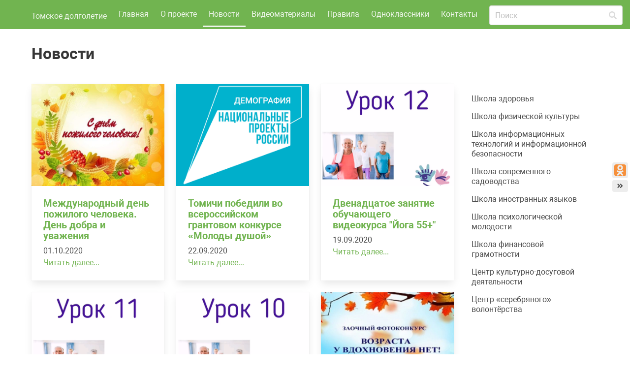

--- FILE ---
content_type: text/html; charset=UTF-8
request_url: https://xn--c1abccarjkbevccc1bnn.xn--p1ai/news/?page=22
body_size: 7128
content:
<!doctype html>
<html lang="ru">
<head>
	<meta charset="UTF-8"/>
	<meta name="viewport" content="width=device-width,initial-scale=1.0">

	
	<title>Новости Томской академии активного долголетия</title>
	<meta property="og:title" content="Новости Томской академии активного долголетия"/>

	<meta name="format-detection" content="telephone=no">
	<meta name="format-detection" content="address=no">

			<meta name="keywords" content="новости академии активного долголетия"/>
	
	
	
			<link rel="apple-touch-icon" sizes="60x60" href="/static/prj/ico/apple-touch-icon-60x60.png">
<link rel="apple-touch-icon" sizes="76x76" href="/static/prj/ico/apple-touch-icon-76x76.png">
<link rel="apple-touch-icon" sizes="120x120" href="/static/prj/ico/apple-touch-icon-120x120.png">
<link rel="apple-touch-icon" sizes="152x152" href="/static/prj/ico/apple-touch-icon-152x152.png">
<link rel="apple-touch-icon" sizes="180x180" href="/static/prj/ico/apple-touch-icon-180x180.png">
<link rel="icon" type="image/png" sizes="32x32" href="/static/prj/ico/favicon-32x32.png">
<link rel="icon" type="image/png" sizes="194x194" href="/static/prj/ico/favicon-194x194.png">
<link rel="icon" type="image/png" sizes="192x192" href="/static/prj/ico/android-chrome-192x192.png">
<link rel="icon" type="image/png" sizes="16x16" href="/static/prj/ico/favicon-16x16.png">
<link rel="manifest" href="/static/prj/ico/site.webmanifest">
<link rel="mask-icon" href="/static/prj/ico/safari-pinned-tab.svg" color="#333333">
<link rel="shortcut icon" href="/static/prj/ico/favicon.ico">
<meta name="msapplication-TileColor" content="#ffffff">
<meta name="msapplication-TileImage" content="/static/prj/ico/mstile-144x144.png">
<meta name="msapplication-config" content="/static/prj/ico/browserconfig.xml">
<meta name="theme-color" content="#ffffff">	<!--	<link rel="preload" href="/static/prj/fonts/roboto/Roboto.woff2" as="font" type="font/woff2" crossorigin>-->
<!--	<link rel="preload" href="/static/prj/fonts/roboto/Robotomedium.woff2" as="font" type="font/woff2" crossorigin>-->
<!--	<link rel="preload" href="/static/prj/fonts/roboto/Robotobold.woff2" as="font" type="font/woff2" crossorigin>-->

	<link rel="preload" href="/static/prj/fonts/fa-solid-900.woff2" as="font" type="font/woff2" crossorigin>

		<link rel="stylesheet" type="text/css" href="/static/prj/styles/critical.css?v=796">

	<meta name="robots" content="noindex,follow">

</head>
<body class="is-drop-footer">
	<style>.navbar-burger{color:#eff6eb!important;}.navbar-item,.navbar-link{color:#eff6eb!important;}.navbar-link.is-active,.navbar-link:hover,a.navbar-item.is-active,a.navbar-item:hover{color:#eef4eb!important;}.navbar,.navbar>.container{min-height:59px!important;}.navbar-item.is-brand img{max-height:59px!important;width:auto!important;}</style><nav class="navbar has-custom-background" style="background-image: url('/content/files/00/01/fc/7lzrO40U8Uji.png');"     role="navigation" aria-label="main navigation">
	<div class="container">

		<div class="navbar-brand">
			<a href="/" class="navbar-item is-brand">
									Томское долголетие							</a>

			<div class="navbar-burger" data-target="main-navigation">
				<span></span>
				<span></span>
				<span></span>
			</div>
		</div>

		<div class="navbar-menu" id="main-navigation">			<div class="navbar-start js-navbar-start">						<a class="navbar-item is-tab" href="/" >Главная</a>						<a class="navbar-item is-tab" href="/o-proecte/" >О проекте</a>						<a class="navbar-item is-tab is-active" href="/news/" >Новости</a>						<a class="navbar-item is-tab" href="/video/" >Видеоматериалы</a>						<a class="navbar-item is-tab" href="/pravila-poseshchenij-zanyatij/" >Правила</a>						<a class="navbar-item is-tab" href="/v-odnoklassnikah/" >Одноклассники</a>						<a class="navbar-item is-tab" href="/contacts/" >Контакты</a>				</div>			<div class="navbar-end">				<span class="navbar-item">
					<!-- search form -->
					<form action="/search/">
						<div class="field">
							<p class="control has-icons-right">
								<input class="input" name="q" type="text" placeholder="Поиск" value="">
								<span class="icon is-small is-right">
									<i class="fas fa-search"></i>
								</span>
							</p>
						</div>
					</form>
				</span>
							</div>
		</div>	</div>
	</nav>

	<div class="main">
				<!-- workarea -->
<div class="workarea">
	<!-- Main -->		<div class="container">
			<div class="columns is-mobile u-print-show--flex is-vcentered" style="display:none">
				<div class="column is-one-third">
					<p>Томская академия активного долголетия</p>
				</div>
				<div class="column is-one-third">
					<p class="has-text-centered">+7 (3822) 47-95-13, 47-95-14</p>
				</div>
							</div>
			<div class="columns">
				<div class="main-content column is-three-quarters">
										<h1 class="title is-3">Новости</h1>				</div>
			</div>
		</div><div class="container">
	<div class="columns">
		<div class="main-content column is-three-quarters">
						<div class="columns is-multiline">	<div class="column is-full-mobile is-half-tablet is-one-third-desktop is-one-third-widescreen">

				<div class="card u-new-card has-text-left">		<a  href="/news/mezhdunarodnyj-den-pozhilogo-cheloveka-den-dobra-i-uvazheniya/">        <span class="card-image">
                            <span class="image">
             <img src="/content/files/00/43/59/P6u4dO7pwy3i.jpg"  width="600"  height="460"  srcset="/content/files/00/43/5c/F5y6BA3n5unI.jpg 343w,/content/files/00/43/5b/a5e1yR97dKYK.jpg 429w,/content/files/00/43/5a/f28eOQiC54Ap.jpg 515w,/content/files/00/43/59/P6u4dO7pwy3i.jpg 600w"  alt="Международный день пожилого человека. День добра и уважения" >                 </span>
                    </span>		</a>
	<div class="card-content">			<div class="title is-5 card-content__title">		<a  href="/news/mezhdunarodnyj-den-pozhilogo-cheloveka-den-dobra-i-uvazheniya/">Международный день пожилого человека. День добра и уважения		</a>			</div>		<div class="card-content__body">01.10.2020		</div>		<div class="card-content__after">		<div class="content">		<a  href="/news/mezhdunarodnyj-den-pozhilogo-cheloveka-den-dobra-i-uvazheniya/"><p>Читать далее...</p>		</a>		</div>		</div>	</div>
</div>

		
		</div>	<div class="column is-full-mobile is-half-tablet is-one-third-desktop is-one-third-widescreen">

				<div class="card u-new-card has-text-left">		<a  href="/news/tomichi-pobedili-vo-vserossijskom-grantovom-konkurse-molody-dushoj/">        <span class="card-image">
                            <span class="image">
             <img src="/content/files/00/42/d1/1mU7suM86UGa.png"  width="600"  height="460"  srcset="/content/files/00/42/d4/43IA2FxoPX8i.png 343w,/content/files/00/42/d3/348a4rRkiOLo.png 429w,/content/files/00/42/d2/tU8oNq87M6eO.png 515w,/content/files/00/42/d1/1mU7suM86UGa.png 600w"  alt="Томичи победили во всероссийском грантовом конкурсе «Молоды душой»" >                 </span>
                    </span>		</a>
	<div class="card-content">			<div class="title is-5 card-content__title">		<a  href="/news/tomichi-pobedili-vo-vserossijskom-grantovom-konkurse-molody-dushoj/">Томичи победили во всероссийском грантовом конкурсе «Молоды душой»		</a>			</div>		<div class="card-content__body">22.09.2020		</div>		<div class="card-content__after">		<div class="content">		<a  href="/news/tomichi-pobedili-vo-vserossijskom-grantovom-konkurse-molody-dushoj/"><p>Читать далее...</p>		</a>		</div>		</div>	</div>
</div>

		
		</div>	<div class="column is-full-mobile is-half-tablet is-one-third-desktop is-one-third-widescreen">

				<div class="card u-new-card has-text-left">		<a  href="/news/dvenadcatoe-zanyatie-obuchayucshego-videokursa-joga-55/">        <span class="card-image">
                            <span class="image">
             <img src="/content/files/00/42/ca/5yORbUX7E3w4.png"  width="600"  height="460"  srcset="/content/files/00/42/cd/USO7a7OqT9z1.png 343w,/content/files/00/42/cc/Or0o69Gb7OWy.png 429w,/content/files/00/42/cb/7y4M7AIm9Jaf.png 515w,/content/files/00/42/ca/5yORbUX7E3w4.png 600w"  alt="Двенадцатое занятие обучающего видеокурса &quot;Йога 55+&quot;" >                 </span>
                    </span>		</a>
	<div class="card-content">			<div class="title is-5 card-content__title">		<a  href="/news/dvenadcatoe-zanyatie-obuchayucshego-videokursa-joga-55/">Двенадцатое занятие обучающего видеокурса &quot;Йога 55+&quot;		</a>			</div>		<div class="card-content__body">19.09.2020		</div>		<div class="card-content__after">		<div class="content">		<a  href="/news/dvenadcatoe-zanyatie-obuchayucshego-videokursa-joga-55/"><p>Читать далее...</p>		</a>		</div>		</div>	</div>
</div>

		
		</div>	<div class="column is-full-mobile is-half-tablet is-one-third-desktop is-one-third-widescreen">

				<div class="card u-new-card has-text-left">		<a  href="/news/odinnadcatoe-zanyatie-obuchayucshego-videokursa-joga-55/">        <span class="card-image">
                            <span class="image">
             <img src="/content/files/00/42/c3/1BYuZ680obEn.png"  width="600"  height="460"  srcset="/content/files/00/42/c6/31me9X9jAuta.png 343w,/content/files/00/42/c5/nb2Oui06na4c.png 429w,/content/files/00/42/c4/Y5W5X1A6uYzw.png 515w,/content/files/00/42/c3/1BYuZ680obEn.png 600w"  alt="Одиннадцатое занятие обучающего видеокурса &quot;Йога 55+&quot;" >                 </span>
                    </span>		</a>
	<div class="card-content">			<div class="title is-5 card-content__title">		<a  href="/news/odinnadcatoe-zanyatie-obuchayucshego-videokursa-joga-55/">Одиннадцатое занятие обучающего видеокурса &quot;Йога 55+&quot;		</a>			</div>		<div class="card-content__body">18.09.2020		</div>		<div class="card-content__after">		<div class="content">		<a  href="/news/odinnadcatoe-zanyatie-obuchayucshego-videokursa-joga-55/"><p>Читать далее...</p>		</a>		</div>		</div>	</div>
</div>

		
		</div>	<div class="column is-full-mobile is-half-tablet is-one-third-desktop is-one-third-widescreen">

				<div class="card u-new-card has-text-left">		<a  href="/news/desyatoe-zanyatie-obuchayucshego-videokursa-joga-55/">        <span class="card-image">
                            <span class="image">
             <img src="/content/files/00/42/bc/3YyUu6f5mZ5R.png"  width="600"  height="460"  srcset="/content/files/00/42/bf/o97sEIt51xiR.png 343w,/content/files/00/42/be/5Ae6ZQlIUL63.png 429w,/content/files/00/42/bd/iu06CkZxU06A.png 515w,/content/files/00/42/bc/3YyUu6f5mZ5R.png 600w"  alt="Десятое занятие обучающего видеокурса &quot;Йога 55+&quot;" >                 </span>
                    </span>		</a>
	<div class="card-content">			<div class="title is-5 card-content__title">		<a  href="/news/desyatoe-zanyatie-obuchayucshego-videokursa-joga-55/">Десятое занятие обучающего видеокурса &quot;Йога 55+&quot;		</a>			</div>		<div class="card-content__body">16.09.2020		</div>		<div class="card-content__after">		<div class="content">		<a  href="/news/desyatoe-zanyatie-obuchayucshego-videokursa-joga-55/"><p>Читать далее...</p>		</a>		</div>		</div>	</div>
</div>

		
		</div>	<div class="column is-full-mobile is-half-tablet is-one-third-desktop is-one-third-widescreen">

				<div class="card u-new-card has-text-left">		<a  href="/news/start-narodnomu-golosovaniyu/">        <span class="card-image">
                            <span class="image">
             <img src="/content/files/00/42/b5/U9C10HFlea3O.jpg"  width="600"  height="460"  srcset="/content/files/00/42/b8/m1uAw1yb0Af2.jpg 343w,/content/files/00/42/b7/vgIu1Nm8O4e8.jpg 429w,/content/files/00/42/b6/iE10HD42WAaB.jpg 515w,/content/files/00/42/b5/U9C10HFlea3O.jpg 600w"  alt="Старт народному голосованию!" >                 </span>
                    </span>		</a>
	<div class="card-content">			<div class="title is-5 card-content__title">		<a  href="/news/start-narodnomu-golosovaniyu/">Старт народному голосованию!		</a>			</div>		<div class="card-content__body">15.09.2020		</div>		<div class="card-content__after">		<div class="content">		<a  href="/news/start-narodnomu-golosovaniyu/"><p>Читать далее...</p>		</a>		</div>		</div>	</div>
</div>

		
		</div>	<div class="column is-full-mobile is-half-tablet is-one-third-desktop is-one-third-widescreen">

				<div class="card u-new-card has-text-left">		<a  href="/news/konkurs-spasibo-internetu-2020a/">        <span class="card-image">
                            <span class="image">
             <img src="/content/files/00/42/ac/dAArf3A3eS44.jpg"  width="600"  height="460"  srcset="/content/files/00/42/af/yi19zz49zIOf.jpg 343w,/content/files/00/42/ae/9cOvr78i6OLu.jpg 429w,/content/files/00/42/ad/X2UyiXYS2k43.jpg 515w,/content/files/00/42/ac/dAArf3A3eS44.jpg 600w"  alt="Конкурс &quot;Спасибо интернету - 2020&quot;" >                 </span>
                    </span>		</a>
	<div class="card-content">			<div class="title is-5 card-content__title">		<a  href="/news/konkurs-spasibo-internetu-2020a/">Конкурс &quot;Спасибо интернету - 2020&quot;		</a>			</div>		<div class="card-content__body">14.09.2020		</div>		<div class="card-content__after">		<div class="content">		<a  href="/news/konkurs-spasibo-internetu-2020a/"><p>Читать далее...</p>		</a>		</div>		</div>	</div>
</div>

		
		</div>	<div class="column is-full-mobile is-half-tablet is-one-third-desktop is-one-third-widescreen">

				<div class="card u-new-card has-text-left">		<a  href="/news/konkurs-spasibo-internetu-2020/">        <span class="card-image">
                            <span class="image">
             <img src="/content/files/00/42/1e/28eLyaFO68LX.jpg"  width="600"  height="460"  srcset="/content/files/00/42/21/wB8oUkYu7z02.jpg 343w,/content/files/00/42/20/Fa0EB53F9AWa.jpg 429w,/content/files/00/42/1f/0sOR7ie2aPm9.jpg 515w,/content/files/00/42/1e/28eLyaFO68LX.jpg 600w"  alt="Конкурс &quot;Спасибо интернету - 2020&quot;" >                 </span>
                    </span>		</a>
	<div class="card-content">			<div class="title is-5 card-content__title">		<a  href="/news/konkurs-spasibo-internetu-2020/">Конкурс &quot;Спасибо интернету - 2020&quot;		</a>			</div>		<div class="card-content__body">14.09.2020		</div>		<div class="card-content__after">		<div class="content">		<a  href="/news/konkurs-spasibo-internetu-2020/"><p>Читать далее...</p>		</a>		</div>		</div>	</div>
</div>

		
		</div>	<div class="column is-full-mobile is-half-tablet is-one-third-desktop is-one-third-widescreen">

				<div class="card u-new-card has-text-left">		<a  href="/news/devyatoe-zanyatie-obuchayucshego-videokursa-joga-55/">        <span class="card-image">
                            <span class="image">
             <img src="/content/files/00/42/a5/5p9E3Py5yUhZ.png"  width="600"  height="460"  srcset="/content/files/00/42/a8/IZAq2U31itv6.png 343w,/content/files/00/42/a7/u7g8aAK52syD.png 429w,/content/files/00/42/a6/2LND2Az0oE9y.png 515w,/content/files/00/42/a5/5p9E3Py5yUhZ.png 600w"  alt="Девятое занятие обучающего видеокурса &quot;Йога 55+&quot;" >                 </span>
                    </span>		</a>
	<div class="card-content">			<div class="title is-5 card-content__title">		<a  href="/news/devyatoe-zanyatie-obuchayucshego-videokursa-joga-55/">Девятое занятие обучающего видеокурса &quot;Йога 55+&quot;		</a>			</div>		<div class="card-content__body">14.09.2020		</div>		<div class="card-content__after">		<div class="content">		<a  href="/news/devyatoe-zanyatie-obuchayucshego-videokursa-joga-55/"><p>Читать далее...</p>		</a>		</div>		</div>	</div>
</div>

		
		</div>	<div class="column is-full-mobile is-half-tablet is-one-third-desktop is-one-third-widescreen">

				<div class="card u-new-card has-text-left">		<a  href="/news/vosmoe-zanyatie-obuchayucshego-videokursa-joga-55/">        <span class="card-image">
                            <span class="image">
             <img src="/content/files/00/42/9e/F2e4loo24NzA.png"  width="600"  height="460"  srcset="/content/files/00/42/a1/8be0SjnA30aY.png 343w,/content/files/00/42/a0/D2u27tUata8H.png 429w,/content/files/00/42/9f/AZd68i5Umg1I.png 515w,/content/files/00/42/9e/F2e4loo24NzA.png 600w"  alt="Восьмое занятие обучающего видеокурса &quot;Йога 55+&quot;" >                 </span>
                    </span>		</a>
	<div class="card-content">			<div class="title is-5 card-content__title">		<a  href="/news/vosmoe-zanyatie-obuchayucshego-videokursa-joga-55/">Восьмое занятие обучающего видеокурса &quot;Йога 55+&quot;		</a>			</div>		<div class="card-content__body">12.09.2020		</div>		<div class="card-content__after">		<div class="content">		<a  href="/news/vosmoe-zanyatie-obuchayucshego-videokursa-joga-55/"><p>Читать далее...</p>		</a>		</div>		</div>	</div>
</div>

		
		</div>	<div class="column is-full-mobile is-half-tablet is-one-third-desktop is-one-third-widescreen">

				<div class="card u-new-card has-text-left">		<a  href="/news/sedmoe-zanyatie-obuchayucshego-videokursa-joga-55/">        <span class="card-image">
                            <span class="image">
             <img src="/content/files/00/42/97/a2C0sESo9l5E.png"  width="600"  height="460"  srcset="/content/files/00/42/9a/nY9Aw14Ue4Bd.png 343w,/content/files/00/42/99/wi70EaED9k1S.png 429w,/content/files/00/42/98/ciKA7H8x88Yu.png 515w,/content/files/00/42/97/a2C0sESo9l5E.png 600w"  alt="Седьмое занятие обучающего видеокурса &quot;Йога 55+&quot;" >                 </span>
                    </span>		</a>
	<div class="card-content">			<div class="title is-5 card-content__title">		<a  href="/news/sedmoe-zanyatie-obuchayucshego-videokursa-joga-55/">Седьмое занятие обучающего видеокурса &quot;Йога 55+&quot;		</a>			</div>		<div class="card-content__body">09.09.2020		</div>		<div class="card-content__after">		<div class="content">		<a  href="/news/sedmoe-zanyatie-obuchayucshego-videokursa-joga-55/"><p>Читать далее...</p>		</a>		</div>		</div>	</div>
</div>

		
		</div>	<div class="column is-full-mobile is-half-tablet is-one-third-desktop is-one-third-widescreen">

				<div class="card u-new-card has-text-left">		<a  href="/news/priglashaem-na-kraevedcheskij-subbotnik2/">        <span class="card-image">
                            <span class="image">
             <img src="/content/files/00/42/90/8uJgYFaEn627.jpg"  width="600"  height="460"  srcset="/content/files/00/42/93/TXdAIai7Z354.jpg 343w,/content/files/00/42/92/24b9xuoUOvP1.jpg 429w,/content/files/00/42/91/E64F4UAkXo3q.jpg 515w,/content/files/00/42/90/8uJgYFaEn627.jpg 600w"  alt="Приглашаем на &quot;Краеведческий субботник&quot;" >                 </span>
                    </span>		</a>
	<div class="card-content">			<div class="title is-5 card-content__title">		<a  href="/news/priglashaem-na-kraevedcheskij-subbotnik2/">Приглашаем на &quot;Краеведческий субботник&quot;		</a>			</div>		<div class="card-content__body">07.09.2020		</div>		<div class="card-content__after">		<div class="content">		<a  href="/news/priglashaem-na-kraevedcheskij-subbotnik2/"><p>Читать далее...</p>		</a>		</div>		</div>	</div>
</div>

		
		</div></div>
		<div class="block">
	<nav class="pagination is-centered">			<div class="pagination-previous-wrapper">
				<a class="pagination-previous" href="/news/?page=21"><i class="fas fa-chevron-left"></i></a>
			</div>			<div class="pagination-first-page-wrapper">
				<a class="pagination-previous" href="/news/">1</a>
			</div>			<div class="pagination-last-page-wrapper">
				<a class="pagination-next" href="/news/?page=39">39</a>
			</div>			<div class="pagination-next-wrapper">
				<a class="pagination-next" href="/news/?page=23"><i class="fas fa-chevron-right"></i></a>
			</div>
		<ul class="pagination-list">				<li><span class="pagination-ellipsis">&hellip;</span></li>					<li>
						<a href="/news/?page=18" class="pagination-link">18</a>
					</li>					<li>
						<a href="/news/?page=19" class="pagination-link">19</a>
					</li>					<li>
						<a href="/news/?page=20" class="pagination-link">20</a>
					</li>					<li>
						<a href="/news/?page=21" class="pagination-link">21</a>
					</li>					<li><a class="pagination-link is-current">22</a></li>					<li>
						<a href="/news/?page=23" class="pagination-link">23</a>
					</li>					<li>
						<a href="/news/?page=24" class="pagination-link">24</a>
					</li>					<li>
						<a href="/news/?page=25" class="pagination-link">25</a>
					</li>					<li>
						<a href="/news/?page=26" class="pagination-link">26</a>
					</li>				<li><span class="pagination-ellipsis">&hellip;</span></li>		</ul>
	</nav>
</div>
	
					
					</div><!-- /main column -->

					<!-- Right column -->
						<aside class="column is-one-quarter u-print-hide ">
				


	<div class="menu block">
		<p class="menu-label">
					</p>
											<ul class="menu-list">
											<li>
					<a class="" href="/shkola-zdorovya/">
						Школа здоровья					</a>
				</li>
											<li>
					<a class="" href="/shkola-fizicheskoj-kultury/">
						Школа физической культуры					</a>
				</li>
											<li>
					<a class="" href="/shkola-informacionnyh-tehnologij/">
						Школа информационных технологий и информационной безопасности					</a>
				</li>
											<li>
					<a class="" href="/shkola-sovremennogo-sadovodstva/">
						Школа современного садоводства					</a>
				</li>
											<li>
					<a class="" href="/shkola-inostrannyh-yazykov/">
						Школа иностранных языков					</a>
				</li>
											<li>
					<a class="" href="/shkola-psihologicheskoj-molodosti/">
						Школа психологической молодости					</a>
				</li>
											<li>
					<a class="" href="/shkola-finansovoj-gramotnosti/">
						Школа финансовой грамотности					</a>
				</li>
											<li>
					<a class="" href="/centr-kulturno-dosugovoj-deyatelnosti/">
						Центр культурно-досуговой деятельности					</a>
				</li>
											<li>
					<a class="" href="/shkola-volonterov-serebryanogo-vozrasta/">
						Центр «серебряного» волонтёрства					</a>
				</li>
					</ul>
			</div>
			</aside>
			</div><!-- /columns  -->
</div><!-- /container  -->
	</div><!-- /workarea  -->
</div><!-- /main  -->

<footer class="footer u-print-hide is-footer-3 is-hide-onload" role="contentinfo">
	<div class="container">
		<div id="js-scrollup" class="scrollup is-hidden-mobile" hidden>
			<a class="button is-warning" title="Наверх">
				<span class="icon">
					<i class="fas fa-chevron-up"></i>
				</span>
			</a>
		</div>
		<section class="footer__nav-columns">		
			<div class="footer__column">

				<nav class="menu">
						
					<ul class="footer__menu-list menu-list">							<li><a
								class='is-font-normal'
																href="/pravila-posecshenij/"
																>Правила посещений занятий</a></li>							<li><a
								class='is-font-normal'
																href="/smi-o-nas/"
																>СМИ о нас</a></li>							<li><a
								class='is-font-normal'
																href="/sitemap/"
																>Карта сайта</a></li>							<li><a
								class='is-font-normal'
																href="/soglashenie/"
																>Соглашение</a></li>					</ul>
				</nav>
			</div>
					
			<div class="footer__column">

				<nav class="menu">
						
					<ul class="footer__menu-list menu-list">							<li><a
								class='is-font-normal'
																href="/declaration/"
																>Декларация о поддержке проекта</a></li>							<li><a
								class='is-font-normal'
																href="/o-proecte-link/"
																>О проекте</a></li>							<li><a
								class='is-font-normal'
																href="/politika-konfidencialnosti/"
																>Политика конфиденциальности</a></li>					</ul>
				</nav>
			</div>
									</section><section class="footer__contacts">
		<div class="footer__icons"><a href="https://ok.ru/group/55269845762239" class="footer__icon icon is-40"><span class="js-svg-icon-odnoklassniki4"></span></a>	</div>	<div class="sticky-share-block has-share-block-right">
		<script src="/static/prj/js/ext/likely.js?v=796"></script><link rel="stylesheet" href="/static/prj/styles/pub/ext/likely.css?v=796">		<div class="likely likely-big">
							<div class="odnoklassniki" ></div>
					</div>		<div class="sticky-share-block__hide-button js-sticky-toggle-button">
			<span class="icon"><i class="fas fa-angle-double-left" aria-hidden="true"></i></span>
		</div>
	</div></section><div class="footer__bottom-info">
    	<div class="footer__copyright">
					<p>©2019 Томская академия активного долголетия</p>
				
			</div>
        <p class="footer__online-media"><a href="https://online-media.ru/digital-products/site-pod-kluch/" target="_blank" rel="noopener">Разработка сайта Online-Media</a></a></p>
</div>
	</div>
</footer>


			<span itemscope itemtype="http://schema.org/LocalBusiness">
				<meta itemprop="name" content="Томская академия активного долголетия" /> <meta itemprop="description" content="Академия активного долголетия в Томске" />  <meta itemprop="email" content="akademiatomsk@mail.ru" />  <meta itemprop="telephone" content="+7 (3822) 47-95-13, 47-95-14" />  <meta itemprop="openingHours" content="Mo-Fr 09:00:00-16:00:00" /> <link itemprop="url" href="https://ok.ru/group/55269845762239" />
				<span itemprop="address" itemscope itemtype="http://schema.org/PostalAddress">
					<meta itemprop="addressCountry" content="Россия" /> <meta itemprop="addressLocality" content="Томск" /> <meta itemprop="addressRegion" content="Томская область" />   <meta itemprop="streetAddress" content="пр. Фрунзе, 109" />
				</span>
			</span>
		<!-- Yandex.Metrika counter -->
<script type="text/javascript" >
   (function(m,e,t,r,i,k,a){m[i]=m[i]||function(){(m[i].a=m[i].a||[]).push(arguments)};
   m[i].l=1*new Date();k=e.createElement(t),a=e.getElementsByTagName(t)[0],k.async=1,k.src=r,a.parentNode.insertBefore(k,a)})
   (window, document, "script", "https://mc.yandex.ru/metrika/tag.js", "ym");

   ym(52808299, "init", {
        id:52808299,
        clickmap:true,
        trackLinks:true,
        accurateTrackBounce:true,
        webvisor:true
   });
</script>
<noscript><div><img src="https://mc.yandex.ru/watch/52808299" style="position:absolute; left:-9999px;" alt="" /></div></noscript>
<!-- /Yandex.Metrika counter --><!-- link rel="preload" as="style" href="/static/prj/styles/public.css?v=796" onload="this.onload=null;this.rel='stylesheet'" --><link rel="stylesheet" type="text/css" href="/static/prj/styles/public.css?v=796"><script>var adxHttpRoot="\/",jsPageId="30",CURRENT_LANG="ru",HTTP_ROOTL="\/",HTTP_ROOT="\/",formLang="ru",formFileUploadError="<p class=\"afError help is-danger\">Ошибка при загрузке файла. Проверьте, что загружаемый файл разрешенного типа (jpeg, png, gif, pdf, doc, docx, xls, xlsx) и не больше 2 мегабайт. Если все верно, сообщите администратору, что файл не загружается по электронной почте ask@tric.ru. Не забудьте при этом приложить файл к письму<\/p>",formCurrentItemTitle="Новости"</script><script src="/static/prj/js/compiled/base.js?v=af9aff47a3c9a9202f3eabad292caf31"></script><script>adx.load(function(){adx.SVGLoader.load('/static/prj/images/socials.svg', function() {adx.SVGLoader.inject('.js-svg-icon-odnoklassniki4','odnoklassniki4');});});</script>
</body>
</html>
<!-- Adx Status: error -->

--- FILE ---
content_type: text/css
request_url: https://xn--c1abccarjkbevccc1bnn.xn--p1ai/static/prj/styles/pub/ext/owl.carousel/owl.theme.default.css
body_size: 2234
content:
.owl-theme .owl-nav {
  height: 0;

  text-align: center;
  -webkit-tap-highlight-color: transparent; }
  .owl-theme .owl-nav [class*='owl-'] {
    color: #FFF;
    font-size: 14px;
    margin: 5px;
    padding: 4px 7px;
    background: #D6D6D6;
    display: inline-block;
    cursor: pointer;
    border-radius: 3px; }

    .owl-theme .owl-nav [class*='owl-']:hover svg {
      fill: #333333;
      background: #d6d6d6;
    }

    .owl-theme .owl-nav button.owl-prev,
    .owl-theme .owl-nav button.owl-next {
      position: absolute;
      top: 0;
      bottom: 0;

      margin: 0;
      padding: 0 10px !important;
      outline: none;

    }

    .owl-theme .owl-nav button.owl-prev {
      left: 0;
    }
    .owl-theme .owl-nav button.owl-next {
      right: 0;
    }

    .owl-theme.slider--dots-on-slide .owl-dots {
      position: absolute;
      bottom: 10px;
    }

    @media screen and (min-width: 1088px) {
      .owl-theme.slider--arrows-outside .owl-nav button.owl-prev {
        left: -62px;
      }
      .owl-theme.slider--arrows-outside .owl-nav button.owl-next {
        right: -62px;
      }
    }

      .owl-theme .owl-nav button.owl-prev svg,
      .owl-theme .owl-nav button.owl-next svg {
        padding: 14px;
        width: 42px;
        border-radius: 50%;
        background: #f4f4f4;

        transition: background .15s ease, fill .15s ease;
      }


  .owl-theme .owl-nav .disabled {
    opacity: 0.5;
    cursor: default; }

.owl-theme .owl-nav.disabled + .owl-dots {
  margin-top: 10px; }

.owl-theme .owl-dots {
  position: absolute;
  padding-top: 10px;
  padding-bottom: 5px;
  width: 100%;

  display: flex;
  align-items: center;
  justify-content: center;
  text-align: center;
  -webkit-tap-highlight-color: transparent; }
  .owl-theme .owl-dots .owl-dot {
    display: inline-block;
    outline: none; }
    .owl-theme .owl-dots .owl-dot span {
      width: 10px;
      height: 10px;
      margin: 5px 7px;
      background: #D6D6D6;
      display: block;
      -webkit-backface-visibility: visible;
      transition: opacity 200ms ease;
      border-radius: 30px; }
    .owl-theme .owl-dots .owl-dot.active span, .owl-theme .owl-dots .owl-dot:hover span {
      background: #869791; }


--- FILE ---
content_type: image/svg+xml
request_url: https://xn--c1abccarjkbevccc1bnn.xn--p1ai/static/prj/images/socials.svg
body_size: 69986
content:
<svg xmlns="http://www.w3.org/2000/svg">
	<style>symbol{fill: currentColor;}</style>
    <defs>
        <symbol id="facebook1" viewBox="0 0 128 128">
            <path d="M112 56H88V43c0-1.834.71-3.703 2-5 1.29-1.297 3.177-2 5-2h17V16H91.981C84.204 16 77.157 18.814 72 24c-5.157 5.186-8.019 12.222-8.019 20v12H52v20h12v52h24V76h16l8-20z" fill="#4267b2"/>
        </symbol>
        <symbol id="facebook2" viewBox="0 0 128 128">
            <circle cx="64" cy="64" r="64" fill="#4267B2"/>
            <path d="M95.92 64H76l.091-10c0-1.572.675-3.333 1.783-4.444 1.108-1.112 2.89-1.778 4.457-1.778H95.92V32H79.874C74 32 67.433 33.555 63 38c-4.432 4.445-7 10.889-7 18v8H44v16h12v48h20.091V80H92l3.92-16z" fill="#fff"/>
        </symbol>
        <symbol id="facebook3" viewBox="0 0 128 128">
            <path fill-rule="evenodd" clip-rule="evenodd" d="M76.091 126.859C105.656 121.206 128 95.213 128 64c0-35.346-28.654-64-64-64C28.654 0 0 28.654 0 64c0 32.637 24.43 59.568 56 63.505V80H44V64h12v-8c0-7.111 2.568-13.555 7-18 4.433-4.445 11-6 16.874-6H95.92v15.778H82.331c-1.567 0-3.349.666-4.457 1.778-1.108 1.11-1.783 2.872-1.783 4.444L76 64h19.92L92 80H76.091v46.859z"/>
        </symbol>
        <symbol id="facebook4" viewBox="0 0 128 128">
            <path fill-rule="evenodd" clip-rule="evenodd" d="M0 12C0 5.373 5.373 0 12 0h104c6.627 0 12 5.373 12 12v104c0 6.627-5.373 12-12 12H12c-6.627 0-12-5.373-12-12V12zm84.091 108V72H100l3.92-16H84l.091-10c0-1.572.675-3.333 1.783-4.444 1.108-1.112 2.89-1.778 4.457-1.778h13.589V24H87.874C82 24 75.433 25.555 71 30c-4.433 4.445-7 10.889-7 18v8H52v16h12v48H16a8 8 0 01-8-8V16a8 8 0 018-8h96a8 8 0 018 8v96a8 8 0 01-8 8H84.091z"/>
        </symbol>
        <symbol id="facebook5" viewBox="0 0 128 128">
            <path fill-rule="evenodd" clip-rule="evenodd" d="M12 0C5.373 0 0 5.373 0 12v104c0 6.627 5.373 12 12 12h52V72H52V56h12v-8c0-7.111 2.567-13.555 7-18s11-6 16.874-6h16.046v15.778H90.331c-1.567 0-3.349.666-4.457 1.778-1.108 1.11-1.783 2.872-1.783 4.444L84 56h19.92L100 72H84.091v56H116c6.627 0 12-5.373 12-12V12c0-6.627-5.373-12-12-12H12z"/>
        </symbol>
        <symbol id="googleplus1" viewBox="0 0 128 128">
            <path fill-rule="evenodd" clip-rule="evenodd" d="M43.076 71.604V55.68h41.69a42.77 42.77 0 11-11.665-22.064l-11.26 11.26a26.405 26.405 0 106.424 26.727H43.076zm74.309-26.539v10.616H128v10.615h-10.615v10.616h-10.616V66.296H96.154V55.681h10.615V45.065h10.616z" fill="#dd4b39"/>
        </symbol>
        <symbol id="googleplus2" viewBox="0 0 128 128">
            <path fill-rule="evenodd" clip-rule="evenodd" d="M64 128c35.346 0 64-28.654 64-64 0-35.346-28.654-64-64-64C28.654 0 0 28.654 0 64c0 35.346 28.654 64 64 64zM47.83 92.007c13.88 0 24.6-8.244 26.788-22.622.272-1.783.414-3.655.415-5.62a33.1 33.1 0 00-.484-5.722H47.83v11.342h15.203c-1.68 7.447-7.508 11.166-15.203 11.166-9.18 0-16.624-7.601-16.624-16.786 0-9.178 7.443-17.006 16.624-17.006 4.361 0 8.117 1.474 10.862 4.239l8.105-8.105c-4.811-4.674-11.422-7.366-18.967-7.366-15.597 0-28.242 12.645-28.242 28.238 0 15.597 12.645 28.242 28.242 28.242zm50.807-26.139h9.896v-7.033h-9.896V48.94h-7.03v9.896h-9.895v7.033h9.896v9.892h7.029v-9.892z" fill="#dd4b39"/>
        </symbol>
        <symbol id="googleplus3" viewBox="0 0 128 128">
            <path fill-rule="evenodd" clip-rule="evenodd" d="M64 128c35.346 0 64-28.654 64-64 0-35.346-28.654-64-64-64C28.654 0 0 28.654 0 64c0 35.346 28.654 64 64 64zM47.83 92.007c13.88 0 24.6-8.244 26.788-22.622.272-1.783.414-3.655.415-5.62a33.1 33.1 0 00-.484-5.722H47.83v11.342h15.203c-1.68 7.447-7.508 11.166-15.203 11.166-9.18 0-16.624-7.601-16.624-16.786 0-9.178 7.443-17.006 16.624-17.006 4.361 0 8.117 1.474 10.862 4.239l8.105-8.105c-4.811-4.674-11.422-7.366-18.967-7.366-15.597 0-28.242 12.645-28.242 28.238 0 15.597 12.645 28.242 28.242 28.242zm50.807-26.139h9.896v-7.033h-9.896V48.94h-7.03v9.896h-9.895v7.033h9.896v9.892h7.029v-9.892z"/>
        </symbol>
        <symbol id="googleplus4" viewBox="0 0 128 128">
            <path fill-rule="evenodd" clip-rule="evenodd" d="M0 12C0 5.373 5.373 0 12 0h104c6.627 0 12 5.373 12 12v104c0 6.627-5.373 12-12 12H12c-6.627 0-12-5.373-12-12V12zm8 4a8 8 0 018-8h96a8 8 0 018 8v96a8 8 0 01-8 8H16a8 8 0 01-8-8V16zm39.83 76.007c13.88 0 24.6-8.244 26.788-22.622.272-1.783.414-3.655.415-5.62a33.1 33.1 0 00-.484-5.722H47.83v11.342h15.203c-1.68 7.447-7.508 11.166-15.203 11.166-9.18 0-16.624-7.601-16.624-16.786 0-9.178 7.443-17.006 16.624-17.006 4.361 0 8.117 1.474 10.862 4.239l8.105-8.105c-4.811-4.674-11.422-7.366-18.967-7.366-15.597 0-28.242 12.645-28.242 28.238 0 15.597 12.645 28.242 28.242 28.242zm50.807-26.139h9.896v-7.033h-9.896V48.94h-7.03v9.896h-9.895v7.033h9.896v9.892h7.029v-9.892z"/>
        </symbol>
        <symbol id="googleplus5" viewBox="0 0 128 128">
            <path fill-rule="evenodd" clip-rule="evenodd" d="M12 0C5.373 0 0 5.373 0 12v104c0 6.627 5.373 12 12 12h104c6.627 0 12-5.373 12-12V12c0-6.627-5.373-12-12-12H12zm35.83 92.007c13.88 0 24.6-8.244 26.788-22.622.272-1.783.414-3.655.415-5.62a33.1 33.1 0 00-.484-5.722H47.83v11.342h15.203c-1.68 7.447-7.508 11.166-15.203 11.166-9.18 0-16.624-7.601-16.624-16.786 0-9.178 7.443-17.006 16.624-17.006 4.361 0 8.117 1.474 10.862 4.239l8.105-8.105c-4.811-4.674-11.422-7.366-18.967-7.366-15.597 0-28.242 12.645-28.242 28.238 0 15.597 12.645 28.242 28.242 28.242zm50.807-26.139h9.896v-7.033h-9.896V48.94h-7.03v9.896h-9.895v7.033h9.896v9.892h7.029v-9.892z"/>
        </symbol>
        <linearGradient id="instagram_gradient" x1="8.594" y1="119.661" x2="119.797" y2="8.45" gradientUnits="userSpaceOnUse">
            <stop stop-color="#FD5"/>
            <stop offset=".406" stop-color="#FF543E"/>
            <stop offset=".948" stop-color="#C837AB"/>
        </linearGradient>
        <symbol id="instagram1" viewBox="0 0 128 128">
            <path d="M63.993 8.056c-22.938 0-44.691-2.042-53.008 19.297-3.463 8.82-2.96 20.244-2.96 36.64 0 14.384-.473 27.91 2.93 36.641 8.288 21.339 30.248 19.297 53.008 19.297 21.96 0 44.602 2.279 53.007-19.297 3.434-8.909 2.931-20.185 2.931-36.64 0-21.873 1.213-35.96-9.383-46.556C99.775 6.694 85.272 8.056 63.993 8.056zM58.96 18.119c47.828-.09 53.896-5.387 50.551 68.456-1.184 26.134-21.073 23.263-45.52 23.263-44.572 0-45.844-1.272-45.844-45.874-.03-45.106 3.521-45.816 40.813-45.846zm34.895 9.293c-3.7 0-6.719 3.019-6.719 6.718 0 3.7 3.019 6.719 6.719 6.719s6.718-3.02 6.718-6.719c-.03-3.7-3.019-6.718-6.718-6.718zm-29.863 7.843c-15.864 0-28.739 12.874-28.739 28.738 0 15.864 12.875 28.738 28.739 28.738 15.863 0 28.708-12.874 28.708-28.738 0-15.864-12.845-28.738-28.708-28.738zm0 10.092c24.654 0 24.683 37.292 0 37.292-24.654 0-24.714-37.292 0-37.292z" fill="url(#instagram_gradient)"/>
        </symbol>
        <symbol id="instagram2" viewBox="0 0 128 128">
            <circle cx="64" cy="64" r="64" fill="url(#instagram_gradient)"/>
            <path d="M63.995 24.04c-16.384 0-31.922-1.459-37.863 13.783-2.473 6.3-2.114 14.46-2.114 26.172 0 10.274-.338 19.935 2.093 26.172 5.92 15.242 21.606 13.783 37.863 13.783 15.686 0 31.858 1.628 37.862-13.783 2.452-6.363 2.093-14.418 2.093-26.172 0-15.623.867-25.685-6.702-33.254-7.674-7.674-18.032-6.701-33.232-6.701zM60.4 31.228c34.163-.064 38.496-3.848 36.108 48.897-.846 18.667-15.052 16.617-32.514 16.617-31.838 0-32.747-.91-32.747-32.768-.02-32.218 2.516-32.725 29.153-32.746zm24.924 6.638a4.809 4.809 0 00-4.799 4.798 4.809 4.809 0 004.8 4.8 4.809 4.809 0 004.798-4.8c-.02-2.642-2.156-4.798-4.799-4.798zm-21.33 5.602c-11.331 0-20.528 9.196-20.528 20.527 0 11.331 9.197 20.527 20.528 20.527S84.5 75.326 84.5 63.995c0-11.331-9.175-20.527-20.506-20.527zm0 7.209c17.61 0 17.63 26.637 0 26.637-17.61 0-17.652-26.637 0-26.637z" fill="#fff"/>
        </symbol>
        <symbol id="instagram3" viewBox="0 0 128 128">
            <path fill-rule="evenodd" clip-rule="evenodd" d="M64 128c35.346 0 64-28.654 64-64 0-35.346-28.654-64-64-64C28.654 0 0 28.654 0 64c0 35.346 28.654 64 64 64zm-3.626-99.981c1.196.008 2.405.017 3.621.017 1.468 0 2.88-.01 4.242-.02 11.626-.078 19.485-.132 25.668 6.051 6.155 6.155 6.111 14.144 6.045 26.003a701.026 701.026 0 00-.005 7.517c.032 8.668.055 14.909-1.893 19.963-4.93 12.658-17.483 12.544-30.37 12.428a408.876 408.876 0 00-3.706-.023c-1.183 0-2.362.009-3.534.017-13.322.097-25.645.187-30.542-12.422-1.947-4.995-1.92-12.433-1.89-20.528.003-1 .006-2.01.006-3.026 0-1.228-.004-2.413-.008-3.556-.032-8.673-.056-14.99 1.911-19.999 4.913-12.605 16.908-12.52 30.455-12.422zm6.152 6.446c-1.807.017-3.727.036-5.765.04-23.973.019-26.257.475-26.238 29.472 0 28.672.819 29.49 29.472 29.49a385 385 0 014.26.031c13.709.151 24.312.268 25.003-14.985 2.007-44.325-1.26-44.293-26.731-44.048zm12.348 10.333a4.328 4.328 0 014.319-4.319c2.378 0 4.3 1.94 4.319 4.319a4.328 4.328 0 01-4.32 4.319 4.328 4.328 0 01-4.318-4.319zM45.52 63.996c0-10.199 8.276-18.475 18.474-18.475s18.456 8.276 18.456 18.475c0 10.198-8.258 18.474-18.456 18.474s-18.474-8.276-18.474-18.474zm18.474-11.987c15.85 0 15.868 23.973 0 23.973-15.849 0-15.887-23.973 0-23.973z"/>
        </symbol>
        <symbol id="instagram4" viewBox="0 0 128 128">
            <path fill-rule="evenodd" clip-rule="evenodd" d="M12 0C5.373 0 0 5.373 0 12v104c0 6.627 5.373 12 12 12h104c6.627 0 12-5.373 12-12V12c0-6.627-5.373-12-12-12H12zm4 8a8 8 0 00-8 8v96a8 8 0 008 8h96a8 8 0 008-8V16a8 8 0 00-8-8H16z"/>
            <path d="M63.995 24.04c-16.384 0-31.922-1.459-37.863 13.783-2.473 6.3-2.114 14.46-2.114 26.172 0 10.274-.338 19.935 2.093 26.172 5.92 15.242 21.606 13.783 37.863 13.783 15.686 0 31.858 1.628 37.862-13.783 2.452-6.363 2.093-14.418 2.093-26.172 0-15.623.867-25.685-6.702-33.254-7.674-7.674-18.032-6.701-33.232-6.701zM60.4 31.228c34.163-.064 38.496-3.848 36.108 48.897-.846 18.667-15.052 16.617-32.514 16.617-31.838 0-32.747-.91-32.747-32.768-.02-32.218 2.516-32.725 29.153-32.746zm24.924 6.638a4.809 4.809 0 00-4.799 4.798 4.809 4.809 0 004.8 4.8 4.809 4.809 0 004.798-4.8c-.02-2.642-2.156-4.798-4.799-4.798zm-21.33 5.602c-11.331 0-20.528 9.196-20.528 20.527 0 11.331 9.197 20.527 20.528 20.527S84.5 75.326 84.5 63.995c0-11.331-9.175-20.527-20.506-20.527zm0 7.209c17.61 0 17.63 26.637 0 26.637-17.61 0-17.652-26.637 0-26.637z"/>
        </symbol>
        <symbol id="instagram5" viewBox="0 0 128 128">
            <path fill="#fff" d="M0 0h128v128H0z"/>
            <path fill-rule="evenodd" clip-rule="evenodd" d="M12 0C5.373 0 0 5.373 0 12v104c0 6.627 5.373 12 12 12h104c6.627 0 12-5.373 12-12V12c0-6.627-5.373-12-12-12H12zm48.037 24.02c1.31.01 2.632.02 3.958.02 1.587 0 3.121-.01 4.605-.021 12.729-.088 21.755-.15 28.627 6.722 6.87 6.87 6.811 15.569 6.723 28.523-.01 1.517-.021 3.093-.021 4.731 0 1.38.005 2.71.01 3.99.036 9.632.061 16.566-2.103 22.182-5.479 14.064-19.426 13.938-33.745 13.808-1.371-.012-2.746-.025-4.117-.025-1.315 0-2.625.01-3.928.019-14.802.108-28.494.208-33.935-13.802-2.164-5.55-2.134-13.815-2.1-22.81.003-1.11.007-2.233.007-3.362 0-1.364-.005-2.68-.01-3.95-.035-9.637-.061-16.656 2.124-22.222 5.46-14.008 19.026-13.91 33.905-13.802zm6.77 7.163c-2.009.02-4.142.04-6.406.044-26.637.022-29.174.529-29.153 32.747 0 31.859.91 32.768 32.747 32.768 1.608 0 3.188.017 4.733.034 15.232.168 27.013.297 27.78-16.65 2.231-49.25-1.4-49.215-29.7-48.943zm13.72 11.481a4.809 4.809 0 014.798-4.798c2.643 0 4.778 2.156 4.8 4.798a4.809 4.809 0 01-4.8 4.8 4.809 4.809 0 01-4.799-4.8zm-37.06 21.331c0-11.331 9.197-20.527 20.528-20.527S84.5 52.664 84.5 63.995c0 11.331-9.175 20.527-20.506 20.527s-20.528-9.196-20.528-20.527zm20.528-13.318c17.61 0 17.63 26.637 0 26.637-17.61 0-17.652-26.637 0-26.637z"/>
        </symbol>
        <symbol id="linkedin1" viewBox="0 0 128 128">
            <path fill-rule="evenodd" clip-rule="evenodd" d="M8 21.45C8 14.024 14.025 8 21.45 8c7.42 0 13.444 6.025 13.449 13.45 0 7.424-6.025 13.575-13.45 13.575C14.025 35.025 8 28.874 8 21.449zM119.972 120v-.005H120V78.919c0-20.094-4.326-35.574-27.818-35.574-11.293 0-18.872 6.198-21.966 12.073h-.327V45.221H47.615v74.774H70.81V82.97c0-9.749 1.848-19.175 13.92-19.175 11.896 0 12.073 11.125 12.073 19.8V120h23.17zM9.848 45.226h23.221V120H9.848V45.226z" fill="#0077B5"/>
        </symbol>
        <symbol id="linkedin2" viewBox="0 0 128 128">
            <circle cx="64" cy="64" r="64" fill="#0077B5"/>
            <path fill-rule="evenodd" clip-rule="evenodd" d="M28 36.646A8.649 8.649 0 0136.646 28c4.77 0 8.643 3.873 8.646 8.646 0 4.773-3.873 8.727-8.646 8.727-4.773 0-8.646-3.954-8.646-8.727zM99.982 100v-.003H100V73.591c0-12.918-2.781-22.869-17.883-22.869-7.26 0-12.132 3.984-14.121 7.761h-.21v-6.555H53.467v48.069h14.91V76.195c0-6.267 1.188-12.327 8.949-12.327 7.647 0 7.761 7.152 7.761 12.729V100h14.895zM29.188 51.931h14.928V100H29.188V51.931z" fill="#fff"/>
        </symbol>
        <symbol id="linkedin3" viewBox="0 0 128 128">
            <path fill-rule="evenodd" clip-rule="evenodd" d="M64 128c35.346 0 64-28.654 64-64 0-35.346-28.654-64-64-64C28.654 0 0 28.654 0 64c0 35.346 28.654 64 64 64zM36.646 28A8.649 8.649 0 0028 36.646c0 4.773 3.873 8.727 8.646 8.727 4.773 0 8.646-3.954 8.646-8.727C45.289 31.873 41.416 28 36.646 28zm63.336 71.997V100H85.087V76.597c0-5.577-.114-12.729-7.761-12.729-7.761 0-8.949 6.06-8.949 12.327v23.802h-14.91V51.928h14.319v6.555h.21c1.989-3.777 6.861-7.761 14.121-7.761 15.102 0 17.883 9.951 17.883 22.869v26.406h-.018zM44.116 51.931H29.188V100h14.928V51.931z"/>
        </symbol>
        <symbol id="linkedin4" viewBox="0 0 128 128">
            <path fill-rule="evenodd" clip-rule="evenodd" d="M0 12C0 5.373 5.373 0 12 0h104c6.627 0 12 5.373 12 12v104c0 6.627-5.373 12-12 12H12c-6.627 0-12-5.373-12-12V12zm8 4a8 8 0 018-8h96a8 8 0 018 8v96a8 8 0 01-8 8H16a8 8 0 01-8-8V16zm28.646 12A8.649 8.649 0 0028 36.646c0 4.773 3.873 8.727 8.646 8.727 4.773 0 8.646-3.954 8.646-8.727C45.289 31.873 41.416 28 36.646 28zm63.336 71.997V100H85.087V76.597c0-5.577-.114-12.729-7.761-12.729-7.761 0-8.949 6.06-8.949 12.327v23.802h-14.91V51.928h14.319v6.555h.21c1.989-3.777 6.861-7.761 14.121-7.761 15.102 0 17.883 9.951 17.883 22.869v26.406h-.018zM44.116 51.931H29.188V100h14.928V51.931z"/>
        </symbol>
        <symbol id="linkedin5" viewBox="0 0 128 128">
            <path fill-rule="evenodd" clip-rule="evenodd" d="M12 0C5.373 0 0 5.373 0 12v104c0 6.627 5.373 12 12 12h104c6.627 0 12-5.373 12-12V12c0-6.627-5.373-12-12-12H12zm24.646 28A8.649 8.649 0 0028 36.646c0 4.773 3.873 8.727 8.646 8.727 4.773 0 8.646-3.954 8.646-8.727C45.289 31.873 41.416 28 36.646 28zm63.336 71.997V100H85.087V76.597c0-5.577-.114-12.729-7.761-12.729-7.761 0-8.949 6.06-8.949 12.327v23.802h-14.91V51.928h14.319v6.555h.21c1.989-3.777 6.861-7.761 14.121-7.761 15.102 0 17.883 9.951 17.883 22.869v26.406h-.018zM44.116 51.931H29.188V100h14.928V51.931z"/>
        </symbol>
        <symbol id="myworld1" viewBox="0 0 128 128">
            <path fill-rule="evenodd" clip-rule="evenodd" d="M39.25 42.239c5.865 0 10.62-4.755 10.62-10.62C49.87 25.754 45.115 21 39.25 21c-5.864 0-10.619 4.754-10.619 10.62 0 5.864 4.755 10.619 10.62 10.619zm49.557 0c5.865 0 10.62-4.755 10.62-10.62 0-5.865-4.755-10.619-10.62-10.619-5.865 0-10.62 4.754-10.62 10.62 0 5.864 4.755 10.619 10.62 10.619zM3.142 100.838a6.397 6.397 0 006.344.089 6.378 6.378 0 002.323-2.204l7.013-11.215a63.552 63.552 0 0045.148 18.644 63.572 63.572 0 0045.184-18.682l7.037 11.253a6.376 6.376 0 005.424 3.003h.001a6.4 6.4 0 005.585-3.298 6.4 6.4 0 00-.173-6.484l-16.047-25.662a6.388 6.388 0 00-8.797-2.013 6.392 6.392 0 00-2.039 8.792l1.999 3.198a51.134 51.134 0 01-60.616 11.92 51.139 51.139 0 01-15.695-11.883l2.022-3.235a6.39 6.39 0 00-10.837-6.78L.972 91.945a6.392 6.392 0 002.17 8.894z" fill="#4C9AE8"/>
        </symbol>
        <symbol id="myworld2" viewBox="0 0 128 128">
            <circle cx="64" cy="64" r="64" fill="#4C9AE8"/>
            <path fill-rule="evenodd" clip-rule="evenodd" d="M48.532 50.274a6.637 6.637 0 100-13.274 6.637 6.637 0 000 13.274zm30.972 0a6.637 6.637 0 100-13.274 6.637 6.637 0 000 13.274zm-53.54 36.625a3.996 3.996 0 005.417-1.322l4.382-7.01A39.724 39.724 0 0063.981 90.22a39.723 39.723 0 0028.24-11.676l4.398 7.033a3.99 3.99 0 003.391 1.877 3.995 3.995 0 003.382-6.114L93.363 65.301a3.994 3.994 0 00-6.772 4.237l1.25 1.999a31.962 31.962 0 01-47.696.023l1.264-2.022a3.994 3.994 0 00-6.773-4.237l-10.028 16.04a3.996 3.996 0 001.356 5.558z" fill="#fff"/>
        </symbol>
        <symbol id="myworld3" viewBox="0 0 128 128">
            <path fill-rule="evenodd" clip-rule="evenodd" d="M64 128c35.346 0 64-28.654 64-64 0-35.346-28.654-64-64-64C28.654 0 0 28.654 0 64c0 35.346 28.654 64 64 64zm-8.831-84.363a6.637 6.637 0 11-13.274 0 6.637 6.637 0 0113.274 0zm30.972 0a6.637 6.637 0 11-13.274 0 6.637 6.637 0 0113.274 0zm-58.15 43.817a3.996 3.996 0 01-3.383-6.114l10.028-16.039a3.994 3.994 0 016.773 4.237l-1.264 2.022a31.964 31.964 0 0047.695-.023l-1.25-1.999a3.994 3.994 0 016.773-4.237l10.029 16.039a3.995 3.995 0 01-3.382 6.114 3.99 3.99 0 01-3.39-1.877l-4.399-7.033a39.723 39.723 0 01-28.24 11.676 39.723 39.723 0 01-28.218-11.652l-4.382 7.009a3.989 3.989 0 01-3.39 1.877z"/>
        </symbol>
        <symbol id="myworld4" viewBox="0 0 128 128">
            <path fill-rule="evenodd" clip-rule="evenodd" d="M0 12C0 5.373 5.373 0 12 0h104c6.627 0 12 5.373 12 12v104c0 6.627-5.373 12-12 12H12c-6.627 0-12-5.373-12-12V12zm8 4a8 8 0 018-8h96a8 8 0 018 8v96a8 8 0 01-8 8H16a8 8 0 01-8-8V16zm47.169 27.637a6.637 6.637 0 11-13.274 0 6.637 6.637 0 0113.274 0zm30.972 0a6.637 6.637 0 11-13.274 0 6.637 6.637 0 0113.274 0zm-58.15 43.817a3.996 3.996 0 01-3.383-6.114l10.028-16.039a3.994 3.994 0 016.773 4.237l-1.264 2.022a31.964 31.964 0 0047.695-.023l-1.25-1.999a3.994 3.994 0 016.773-4.237l10.029 16.039a3.995 3.995 0 01-3.382 6.114 3.99 3.99 0 01-3.39-1.877l-4.399-7.033a39.723 39.723 0 01-28.24 11.676 39.723 39.723 0 01-28.218-11.652l-4.382 7.009a3.989 3.989 0 01-3.39 1.877z"/>
        </symbol>
        <symbol id="myworld5" viewBox="0 0 128 128">
            <path fill-rule="evenodd" clip-rule="evenodd" d="M12 0C5.373 0 0 5.373 0 12v104c0 6.627 5.373 12 12 12h104c6.627 0 12-5.373 12-12V12c0-6.627-5.373-12-12-12H12zm43.169 43.637a6.637 6.637 0 11-13.274 0 6.637 6.637 0 0113.274 0zm30.972 0a6.637 6.637 0 11-13.274 0 6.637 6.637 0 0113.274 0zm-58.15 43.817a3.996 3.996 0 01-3.383-6.114l10.028-16.039a3.994 3.994 0 016.773 4.237l-1.264 2.022a31.964 31.964 0 0047.695-.023l-1.25-1.999a3.994 3.994 0 016.773-4.237l10.029 16.039a3.995 3.995 0 01-3.382 6.114 3.99 3.99 0 01-3.39-1.877l-4.399-7.033a39.723 39.723 0 01-28.24 11.676 39.723 39.723 0 01-28.218-11.652l-4.382 7.009a3.989 3.989 0 01-3.39 1.877z"/>
        </symbol>
        <symbol id="odnoklassniki1" viewBox="0 0 128 128">
            <path d="M64.438 24.942c6.602 0 11.971 5.37 11.971 11.971 0 6.583-5.369 11.952-11.971 11.952s-11.971-5.37-11.971-11.952c0-6.601 5.369-11.97 11.971-11.97zm0 40.865c15.948 0 28.913-12.965 28.913-28.894C93.352 20.965 80.386 8 64.439 8S35.544 20.965 35.544 36.913c0 15.929 12.946 28.894 28.894 28.894zm11.693 23.584a54.503 54.503 0 0016.783-6.96c3.957-2.485 5.15-7.715 2.665-11.672a8.458 8.458 0 00-11.693-2.665c-11.832 7.437-27.064 7.437-38.916 0a8.435 8.435 0 00-11.673 2.665c-2.485 3.957-1.292 9.187 2.665 11.672a54.503 54.503 0 0016.783 6.96l-16.167 16.147c-3.3 3.301-3.3 8.67 0 11.971 1.67 1.651 3.819 2.486 5.986 2.486a8.527 8.527 0 006.005-2.486l15.869-15.868 15.888 15.868c3.302 3.321 8.65 3.321 11.972 0 3.3-3.301 3.3-8.67 0-11.971L76.13 89.391z" fill="#FF9800"/>
        </symbol>
        <symbol id="odnoklassniki2" viewBox="0 0 128 128">
            <circle cx="64" cy="64" r="64" fill="#FF9800"/>
            <path d="M63.17 36.102c4.716 0 8.55 3.835 8.55 8.55 0 4.702-3.834 8.537-8.55 8.537-4.716 0-8.55-3.835-8.55-8.536 0-4.716 3.834-8.551 8.55-8.551zm0 29.189c11.391 0 20.653-9.261 20.653-20.638C83.823 33.26 74.562 24 63.17 24s-20.638 9.261-20.638 20.653c0 11.377 9.247 20.638 20.638 20.638zm8.352 16.846a38.93 38.93 0 0011.988-4.972 6.05 6.05 0 001.903-8.337 6.041 6.041 0 00-8.352-1.904c-8.45 5.313-19.331 5.313-27.797 0a6.025 6.025 0 00-8.337 1.904 6.05 6.05 0 001.903 8.337 38.93 38.93 0 0011.988 4.972L43.27 93.67a6.053 6.053 0 000 8.551 6.059 6.059 0 004.276 1.775 6.091 6.091 0 004.29-1.775L63.17 90.886l11.349 11.335a6.027 6.027 0 008.55 0 6.053 6.053 0 000-8.55L71.523 82.136z" fill="#fff"/>
        </symbol>
        <symbol id="odnoklassniki3" viewBox="0 0 128 128">
            <path fill-rule="evenodd" clip-rule="evenodd" d="M64 128c35.346 0 64-28.654 64-64 0-35.346-28.654-64-64-64C28.654 0 0 28.654 0 64c0 35.346 28.654 64 64 64zm7.72-83.347c0-4.716-3.834-8.551-8.55-8.551-4.716 0-8.55 3.835-8.55 8.55 0 4.702 3.834 8.537 8.55 8.537 4.716 0 8.55-3.835 8.55-8.536zm12.103 0c0 11.377-9.261 20.638-20.653 20.638S42.532 56.03 42.532 44.653C42.532 33.26 51.779 24 63.17 24c11.391 0 20.653 9.261 20.653 20.653zm-.313 32.512a38.93 38.93 0 01-11.988 4.972L83.07 93.67a6.053 6.053 0 010 8.551 6.027 6.027 0 01-8.551 0L63.17 90.886l-11.335 11.335a6.091 6.091 0 01-4.29 1.775 6.059 6.059 0 01-4.275-1.775 6.053 6.053 0 010-8.55l11.548-11.534a38.93 38.93 0 01-11.988-4.972 6.05 6.05 0 01-1.903-8.337 6.025 6.025 0 018.337-1.904c8.466 5.313 19.346 5.313 27.797 0a6.041 6.041 0 018.352 1.904 6.05 6.05 0 01-1.903 8.337z"/>
        </symbol>
        <symbol id="odnoklassniki4" viewBox="0 0 128 128">
            <path fill-rule="evenodd" clip-rule="evenodd" d="M0 12C0 5.373 5.373 0 12 0h104c6.627 0 12 5.373 12 12v104c0 6.627-5.373 12-12 12H12c-6.627 0-12-5.373-12-12V12zm8 4a8 8 0 018-8h96a8 8 0 018 8v96a8 8 0 01-8 8H16a8 8 0 01-8-8V16zm63.72 28.653c0-4.716-3.834-8.551-8.55-8.551-4.716 0-8.55 3.835-8.55 8.55 0 4.702 3.834 8.537 8.55 8.537 4.716 0 8.55-3.835 8.55-8.536zm12.103 0c0 11.377-9.261 20.638-20.653 20.638S42.532 56.03 42.532 44.653C42.532 33.26 51.779 24 63.17 24c11.391 0 20.653 9.261 20.653 20.653zm-.313 32.512a38.93 38.93 0 01-11.988 4.972L83.07 93.67a6.053 6.053 0 010 8.551 6.027 6.027 0 01-8.551 0L63.17 90.886l-11.335 11.335a6.091 6.091 0 01-4.29 1.775 6.059 6.059 0 01-4.275-1.775 6.053 6.053 0 010-8.55l11.548-11.534a38.93 38.93 0 01-11.988-4.972 6.05 6.05 0 01-1.903-8.337 6.025 6.025 0 018.337-1.904c8.466 5.313 19.346 5.313 27.797 0a6.041 6.041 0 018.352 1.904 6.05 6.05 0 01-1.903 8.337z"/>
        </symbol>
        <symbol id="odnoklassniki5" viewBox="0 0 128 128">
            <path fill-rule="evenodd" clip-rule="evenodd" d="M12 0C5.373 0 0 5.373 0 12v104c0 6.627 5.373 12 12 12h104c6.627 0 12-5.373 12-12V12c0-6.627-5.373-12-12-12H12zm59.72 44.653c0-4.716-3.834-8.551-8.55-8.551-4.716 0-8.55 3.835-8.55 8.55 0 4.702 3.834 8.537 8.55 8.537 4.716 0 8.55-3.835 8.55-8.536zm12.103 0c0 11.377-9.261 20.638-20.653 20.638S42.532 56.03 42.532 44.653C42.532 33.26 51.779 24 63.17 24c11.391 0 20.653 9.261 20.653 20.653zm-.313 32.512a38.93 38.93 0 01-11.988 4.972L83.07 93.67a6.053 6.053 0 010 8.551 6.027 6.027 0 01-8.551 0L63.17 90.886l-11.335 11.335a6.091 6.091 0 01-4.29 1.775 6.059 6.059 0 01-4.275-1.775 6.053 6.053 0 010-8.55l11.548-11.534a38.93 38.93 0 01-11.988-4.972 6.05 6.05 0 01-1.903-8.337 6.025 6.025 0 018.337-1.904c8.466 5.313 19.346 5.313 27.797 0a6.041 6.041 0 018.352 1.904 6.05 6.05 0 01-1.903 8.337z"/>
        </symbol>
        <symbol id="pinterest1" viewBox="0 0 128 128">
            <path d="M64.54 8.01a42.599 42.599 0 00-43.482 41.669 24.24 24.24 0 0011.922 22.59 3.301 3.301 0 004.912-2.075l1.186-5.066a3.105 3.105 0 00-.881-3.07 16.56 16.56 0 01-4.534-14.75 31.003 31.003 0 0130.62-28.167c19.204-.34 30.826 11.678 26.85 34.873-4.219 24.61-24.48 29.92-29.278 16.577a12.355 12.355 0 01.174-7.463c1.101-3.814 3.012-9.797 3.946-13.113 2.21-7.843 1.431-15.115-5.706-16.868-5.532-1.359-11.11 2.377-13.523 10.865a23.916 23.916 0 001.393 15.105l-8.447 34.986a26.929 26.929 0 00-.726 7.506l.75 17.003a1.45 1.45 0 002.059 1.255 1.46 1.46 0 00.676-.64l8.185-15.5a26.933 26.933 0 002.269-5.872l4.378-17.035c14.515 18.675 45.044 3.665 49.236-24.412 4.76-31.878-13.51-48.14-41.98-48.399z" fill="#FA6D62"/>
        </symbol>
        <symbol id="pinterest2" viewBox="0 0 128 128">
            <circle cx="64" cy="64" r="64" fill="#FA6D62"/>
            <path d="M64.063 20.007a33.25 33.25 0 00-23.757 9.298 33.537 33.537 0 00-10.26 23.443 19.114 19.114 0 002.146 10.208 19.01 19.01 0 007.18 7.541 2.575 2.575 0 003.303-.55c.263-.313.448-.683.54-1.08l.929-3.98a2.449 2.449 0 00-.69-2.413 13.023 13.023 0 01-3.2-5.355 13.065 13.065 0 01-.347-6.235 24.398 24.398 0 017.732-15.7 24.198 24.198 0 0116.223-6.43c15.025-.267 24.118 9.176 21.007 27.4-3.3 19.337-19.152 23.51-22.906 13.024a9.746 9.746 0 01.136-5.863c.862-2.997 2.357-7.697 3.088-10.303 1.728-6.163 1.12-11.876-4.465-13.254-4.328-1.067-8.691 1.868-10.58 8.537a18.866 18.866 0 001.09 11.868l-6.608 27.49a21.249 21.249 0 00-.568 5.897l.586 13.36a1.135 1.135 0 002.14.482l6.404-12.178a21.215 21.215 0 001.775-4.613l3.425-13.385c11.356 14.673 35.24 2.88 38.52-19.181 3.724-25.047-10.57-37.825-32.843-38.028z" fill="#fff"/>
        </symbol>
        <symbol id="pinterest3" viewBox="0 0 128 128">
            <path fill-rule="evenodd" clip-rule="evenodd" d="M64 128c35.346 0 64-28.654 64-64 0-35.346-28.654-64-64-64C28.654 0 0 28.654 0 64c0 35.346 28.654 64 64 64zM40.306 29.305a33.25 33.25 0 0123.757-9.298c22.273.203 36.567 12.98 32.843 38.028-3.28 22.06-27.164 33.854-38.52 19.181l-3.425 13.385a21.215 21.215 0 01-1.775 4.613l-6.404 12.178a1.132 1.132 0 01-1.253.58 1.135 1.135 0 01-.887-1.062l-.586-13.36a21.249 21.249 0 01.568-5.897l6.608-27.49a18.866 18.866 0 01-1.09-11.868c1.889-6.669 6.252-9.604 10.58-8.537 5.584 1.378 6.193 7.091 4.465 13.254-.383 1.365-.976 3.305-1.577 5.274-.547 1.79-1.1 3.602-1.51 5.029a9.746 9.746 0 00-.137 5.863c3.754 10.485 19.605 6.313 22.906-13.024 3.11-18.224-5.982-27.667-21.007-27.4a24.198 24.198 0 00-16.223 6.43 24.398 24.398 0 00-7.732 15.7c-.39 2.076-.27 4.216.347 6.235a13.023 13.023 0 003.2 5.355 2.44 2.44 0 01.69 2.413l-.928 3.98a2.597 2.597 0 01-1.51 1.796 2.572 2.572 0 01-2.334-.166 19.01 19.01 0 01-7.18-7.54 19.114 19.114 0 01-2.146-10.21 33.537 33.537 0 0110.26-23.442z"/>
        </symbol>
        <symbol id="pinterest4" viewBox="0 0 128 128">
            <path fill-rule="evenodd" clip-rule="evenodd" d="M0 12C0 5.373 5.373 0 12 0h104c6.627 0 12 5.373 12 12v104c0 6.627-5.373 12-12 12H12c-6.627 0-12-5.373-12-12V12zm8 4a8 8 0 018-8h96a8 8 0 018 8v96a8 8 0 01-8 8H16a8 8 0 01-8-8V16zm32.306 13.305a33.25 33.25 0 0123.757-9.298c22.273.203 36.567 12.98 32.843 38.028-3.28 22.06-27.164 33.854-38.52 19.181l-3.425 13.385a21.215 21.215 0 01-1.775 4.613l-6.404 12.178a1.132 1.132 0 01-1.253.58 1.135 1.135 0 01-.887-1.062l-.586-13.36a21.249 21.249 0 01.568-5.897l6.608-27.49a18.866 18.866 0 01-1.09-11.868c1.889-6.669 6.252-9.604 10.58-8.537 5.584 1.378 6.193 7.091 4.465 13.254-.383 1.365-.976 3.305-1.577 5.274-.547 1.79-1.1 3.602-1.51 5.029a9.746 9.746 0 00-.137 5.863c3.754 10.485 19.605 6.313 22.906-13.024 3.11-18.224-5.982-27.667-21.007-27.4a24.198 24.198 0 00-16.223 6.43 24.398 24.398 0 00-7.732 15.7c-.39 2.076-.27 4.216.347 6.235a13.023 13.023 0 003.2 5.355 2.44 2.44 0 01.69 2.413l-.928 3.98a2.597 2.597 0 01-1.51 1.796 2.572 2.572 0 01-2.334-.166 19.01 19.01 0 01-7.18-7.54 19.114 19.114 0 01-2.146-10.21 33.537 33.537 0 0110.26-23.442z"/>
        </symbol>
        <symbol id="pinterest5" viewBox="0 0 128 128">
            <path fill-rule="evenodd" clip-rule="evenodd" d="M12 0C5.373 0 0 5.373 0 12v104c0 6.627 5.373 12 12 12h104c6.627 0 12-5.373 12-12V12c0-6.627-5.373-12-12-12H12zm28.306 29.305a33.25 33.25 0 0123.757-9.298c22.273.203 36.567 12.98 32.843 38.028-3.28 22.06-27.164 33.854-38.52 19.181l-3.425 13.385a21.215 21.215 0 01-1.775 4.613l-6.404 12.178a1.132 1.132 0 01-1.253.58 1.135 1.135 0 01-.887-1.062l-.586-13.36a21.249 21.249 0 01.568-5.897l6.608-27.49a18.866 18.866 0 01-1.09-11.868c1.889-6.669 6.252-9.604 10.58-8.537 5.584 1.378 6.193 7.091 4.465 13.254-.383 1.365-.976 3.305-1.577 5.274a349.2 349.2 0 00-1.51 5.029 9.746 9.746 0 00-.137 5.863c3.754 10.485 19.605 6.313 22.906-13.024 3.11-18.224-5.982-27.667-21.007-27.4a24.198 24.198 0 00-16.223 6.43 24.398 24.398 0 00-7.732 15.7c-.39 2.076-.27 4.216.347 6.235a13.023 13.023 0 003.2 5.355 2.44 2.44 0 01.69 2.413l-.928 3.98a2.597 2.597 0 01-1.51 1.796 2.572 2.572 0 01-2.334-.166 19.01 19.01 0 01-7.18-7.54 19.114 19.114 0 01-2.146-10.21 33.537 33.537 0 0110.26-23.442z"/>
        </symbol>
        <symbol id="skype1" viewBox="0 0 128 128">
            <path fill-rule="evenodd" clip-rule="evenodd" d="M99.448 28.554c-9.072-9.071-21.605-14.682-35.447-14.682-1.578 0-3.168.078-4.764.229a50.681 50.681 0 00-4.164.569 28.622 28.622 0 00-19.388-6.653c-7.009.243-13.942 3.036-19.287 8.38-5.345 5.345-8.139 12.278-8.38 19.288a28.62 28.62 0 006.654 19.388 50.416 50.416 0 00-.57 4.161 50.376 50.376 0 00-.23 4.765c0 13.843 5.61 26.375 14.682 35.447 9.072 9.072 21.605 14.683 35.447 14.683 1.58 0 3.17-.078 4.767-.23a50.472 50.472 0 004.163-.57 28.618 28.618 0 0019.386 6.654 28.582 28.582 0 0019.288-8.38 28.584 28.584 0 008.379-19.288 28.616 28.616 0 00-6.653-19.387c.244-1.359.436-2.747.57-4.162.152-1.597.23-3.188.23-4.767 0-13.842-5.611-26.374-14.683-35.445z" fill="#00ACEC"/>
            <path fill-rule="evenodd" clip-rule="evenodd" d="M88.086 46.045c0-4.014-3.05-7.3-7.686-9.608-4.822-2.4-11.432-3.771-17.992-3.771-11.64 0-25.239 5.152-25.239 19.09 0 5.772 1.967 9.708 5.2 12.524 3.145 2.74 7.456 4.346 12.29 5.54h.005l9.433 2.304v.002l.84.208c4.651 1.153 7.48 1.855 7.48 4.787 0 1.248-.739 2.373-2.057 3.195-1.433.893-3.513 1.432-6.084 1.432-6.229 0-9.164-2.984-11.706-5.569-2.254-2.292-4.241-4.313-7.732-4.313-2.448 0-4.283.833-5.557 2.15-1.441 1.492-2.112 3.572-2.112 5.741 0 4.417 3.25 8.373 8.452 11.189 4.998 2.705 11.854 4.386 19.312 4.386 6.77 0 13.73-1.847 18.72-5.705 4.331-3.349 7.18-8.179 7.18-14.59 0-6.067-2.936-10.136-7.102-12.967-4.016-2.73-9.145-4.255-13.81-5.322l-6.696-1.538h-.01c-2.378-.53-4.437-1.004-5.83-1.756-1.13-.61-1.801-1.452-1.801-2.796 0-1.163.622-2.029 1.73-2.622 1.427-.765 3.6-1.127 6.302-1.127 5.197 0 7.573 2.14 9.667 4.025 1.955 1.76 3.701 3.332 6.914 3.332v-.005c2.451 0 4.428-.979 5.797-2.51 1.352-1.513 2.092-3.553 2.092-5.706z" fill="#FFFFFE"/>
        </symbol>
        <symbol id="skype2" viewBox="0 0 128 128">
            <circle cx="64" cy="64" r="64" fill="#00ACEC"/>
            <path fill-rule="evenodd" clip-rule="evenodd" d="M89.32 38.681C82.84 32.201 73.888 28.194 64 28.194c-1.127 0-2.262.056-3.402.164a36.208 36.208 0 00-2.974.406 20.445 20.445 0 00-13.85-4.752 20.416 20.416 0 00-13.776 5.986 20.413 20.413 0 00-5.986 13.777 20.444 20.444 0 004.753 13.848 36.01 36.01 0 00-.407 2.973 35.969 35.969 0 00-.164 3.403c0 9.888 4.008 18.84 10.488 25.32 6.48 6.48 15.432 10.487 25.319 10.487 1.128 0 2.264-.055 3.405-.164a36.086 36.086 0 002.973-.407 20.443 20.443 0 0013.848 4.753 20.416 20.416 0 0013.776-5.986 20.416 20.416 0 005.986-13.777 20.443 20.443 0 00-4.752-13.848c.174-.97.31-1.962.407-2.973A35.99 35.99 0 0099.808 64c0-9.888-4.008-18.839-10.488-25.318z" fill="#fff"/>
            <path fill-rule="evenodd" clip-rule="evenodd" d="M81.204 51.175c0-2.867-2.178-5.215-5.49-6.863-3.444-1.714-8.165-2.694-12.851-2.694-8.315 0-18.028 3.68-18.028 13.637 0 4.122 1.405 6.933 3.714 8.945 2.247 1.956 5.326 3.104 8.779 3.958h.003l6.739 1.645v.001l.6.149c3.322.824 5.343 1.325 5.343 3.42 0 .89-.529 1.694-1.47 2.281-1.024.638-2.51 1.023-4.346 1.023-4.449 0-6.545-2.132-8.361-3.978-1.61-1.637-3.03-3.08-5.523-3.08-1.749 0-3.06.595-3.97 1.536-1.029 1.065-1.508 2.551-1.508 4.1 0 3.155 2.321 5.98 6.037 7.992 3.57 1.933 8.468 3.133 13.795 3.133 4.836 0 9.807-1.32 13.37-4.075 3.094-2.392 5.129-5.842 5.129-10.422 0-4.333-2.097-7.24-5.073-9.261-2.868-1.95-6.532-3.04-9.864-3.802l-4.783-1.099h-.006c-1.7-.378-3.17-.717-4.165-1.254-.807-.436-1.286-1.037-1.286-1.997 0-.83.444-1.45 1.235-1.873 1.02-.546 2.572-.805 4.502-.805 3.712 0 5.41 1.529 6.905 2.875 1.396 1.257 2.644 2.38 4.938 2.38v-.003c1.751 0 3.163-.7 4.141-1.794.965-1.08 1.494-2.537 1.494-4.075z" fill="#00ACEC"/>
        </symbol>
        <symbol id="skype3" viewBox="0 0 128 128">
            <path fill-rule="evenodd" clip-rule="evenodd" d="M128 64c0 35.346-28.654 64-64 64-35.346 0-64-28.654-64-64C0 28.654 28.654 0 64 0c35.346 0 64 28.654 64 64zM89.32 38.681C82.84 32.201 73.888 28.194 64 28.194c-1.127 0-2.262.056-3.402.164a36.208 36.208 0 00-2.974.406 20.445 20.445 0 00-13.85-4.752 20.416 20.416 0 00-13.776 5.986 20.413 20.413 0 00-5.986 13.777 20.444 20.444 0 004.753 13.848 36.01 36.01 0 00-.407 2.973 35.969 35.969 0 00-.164 3.403c0 9.888 4.008 18.84 10.488 25.32 6.48 6.48 15.432 10.487 25.319 10.487 1.128 0 2.264-.055 3.405-.164a36.086 36.086 0 002.973-.407 20.443 20.443 0 0013.848 4.753 20.416 20.416 0 0013.776-5.986 20.416 20.416 0 005.986-13.777 20.443 20.443 0 00-4.752-13.848c.174-.97.31-1.962.407-2.973A35.99 35.99 0 0099.808 64c0-9.888-4.008-18.839-10.488-25.318zm-13.605 5.631c3.31 1.648 5.49 3.996 5.49 6.863 0 1.538-.53 2.995-1.495 4.075-.978 1.095-2.39 1.794-4.14 1.794l-.001.003c-2.294 0-3.542-1.123-4.938-2.38-1.496-1.346-3.193-2.875-6.905-2.875-1.93 0-3.482.259-4.502.805-.791.424-1.235 1.042-1.235 1.873 0 .96.48 1.56 1.286 1.997.995.537 2.465.876 4.164 1.254h.007l4.783 1.099c3.332.762 6.996 1.852 9.865 3.801 2.975 2.023 5.072 4.929 5.072 9.262 0 4.58-2.035 8.03-5.128 10.422-3.564 2.756-8.535 4.075-13.371 4.075-5.328 0-10.225-1.2-13.795-3.133-3.716-2.011-6.037-4.837-6.037-7.992 0-1.549.48-3.035 1.509-4.1.91-.941 2.22-1.536 3.969-1.536 2.493 0 3.913 1.443 5.523 3.08 1.816 1.847 3.912 3.978 8.362 3.978 1.835 0 3.321-.385 4.345-1.023.941-.587 1.47-1.39 1.47-2.282 0-2.094-2.022-2.595-5.343-3.42l-.6-.148v-.001l-6.739-1.645h-.003c-3.453-.854-6.532-2.002-8.779-3.958-2.31-2.012-3.714-4.823-3.714-8.945 0-9.956 9.713-13.637 18.028-13.637 4.686 0 9.407.98 12.852 2.694z"/>
        </symbol>
        <symbol id="skype4" viewBox="0 0 128 128">
            <path fill-rule="evenodd" clip-rule="evenodd" d="M64 28.194c9.888 0 18.84 4.008 25.32 10.488 6.48 6.479 10.488 15.43 10.488 25.317a35.99 35.99 0 01-.164 3.405 36.088 36.088 0 01-.407 2.973 20.443 20.443 0 014.752 13.848 20.416 20.416 0 01-5.986 13.777 20.416 20.416 0 01-13.776 5.986 20.443 20.443 0 01-13.848-4.753c-.97.175-1.962.311-2.973.407-1.141.109-2.277.164-3.405.164-9.887 0-18.84-4.008-25.32-10.488-6.479-6.48-10.487-15.43-10.487-25.319 0-1.127.056-2.263.164-3.403a36.01 36.01 0 01.407-2.973 20.444 20.444 0 01-4.753-13.848 20.413 20.413 0 015.986-13.777 20.416 20.416 0 0113.777-5.986 20.445 20.445 0 0113.849 4.752c.97-.174 1.962-.31 2.974-.406A36.058 36.058 0 0164 28.194zm11.715 16.118c3.31 1.648 5.49 3.996 5.49 6.863 0 1.538-.53 2.995-1.495 4.075-.978 1.095-2.39 1.794-4.14 1.794l-.001.003c-2.294 0-3.542-1.123-4.938-2.38-1.496-1.346-3.194-2.875-6.905-2.875-1.93 0-3.482.259-4.502.805-.791.424-1.235 1.042-1.235 1.873 0 .96.48 1.56 1.286 1.997.995.537 2.465.876 4.164 1.254h.007l4.783 1.099c3.332.762 6.996 1.852 9.864 3.801 2.976 2.023 5.073 4.929 5.073 9.262 0 4.58-2.035 8.03-5.128 10.422-3.564 2.756-8.535 4.075-13.371 4.075-5.328 0-10.225-1.2-13.795-3.133-3.716-2.011-6.037-4.837-6.037-7.992 0-1.549.48-3.035 1.509-4.1.91-.941 2.22-1.536 3.969-1.536 2.493 0 3.913 1.443 5.523 3.08 1.816 1.847 3.912 3.978 8.362 3.978 1.835 0 3.321-.385 4.345-1.023.941-.587 1.47-1.39 1.47-2.282 0-2.094-2.022-2.595-5.343-3.42l-.6-.148v-.001l-6.739-1.645h-.003c-3.453-.854-6.532-2.002-8.779-3.958-2.31-2.012-3.714-4.823-3.714-8.945 0-9.956 9.713-13.637 18.028-13.637 4.686 0 9.407.98 12.852 2.694z"/>
            <path fill-rule="evenodd" clip-rule="evenodd" d="M12 0C5.373 0 0 5.373 0 12v104c0 6.627 5.373 12 12 12h104c6.627 0 12-5.373 12-12V12c0-6.627-5.373-12-12-12H12zm4 8a8 8 0 00-8 8v96a8 8 0 008 8h96a8 8 0 008-8V16a8 8 0 00-8-8H16z"/>
        </symbol>
        <symbol id="skype5" viewBox="0 0 128 128">
            <path fill-rule="evenodd" clip-rule="evenodd" d="M0 12C0 5.373 5.373 0 12 0h104c6.627 0 12 5.373 12 12v104c0 6.627-5.373 12-12 12H12c-6.627 0-12-5.373-12-12V12zm89.32 26.681C82.84 32.201 73.888 28.194 64 28.194c-1.127 0-2.262.056-3.402.164a36.208 36.208 0 00-2.974.406 20.445 20.445 0 00-13.85-4.752 20.416 20.416 0 00-13.776 5.986 20.413 20.413 0 00-5.986 13.777 20.444 20.444 0 004.753 13.848 36.01 36.01 0 00-.407 2.973 35.969 35.969 0 00-.164 3.403c0 9.888 4.008 18.84 10.488 25.32 6.48 6.48 15.432 10.487 25.319 10.487 1.128 0 2.264-.055 3.405-.164a36.086 36.086 0 002.973-.407 20.443 20.443 0 0013.848 4.753 20.416 20.416 0 0013.776-5.986 20.416 20.416 0 005.986-13.777 20.443 20.443 0 00-4.752-13.848c.174-.97.31-1.962.407-2.973A35.99 35.99 0 0099.808 64c0-9.888-4.008-18.839-10.488-25.318zm-13.605 5.631c3.31 1.648 5.49 3.996 5.49 6.863 0 1.538-.53 2.995-1.495 4.075-.978 1.095-2.39 1.794-4.14 1.794l-.001.003c-2.294 0-3.542-1.123-4.938-2.38-1.496-1.346-3.194-2.875-6.905-2.875-1.93 0-3.482.259-4.502.805-.791.424-1.235 1.042-1.235 1.873 0 .96.48 1.56 1.286 1.997.995.537 2.465.876 4.165 1.254h.006l4.783 1.099c3.332.762 6.996 1.852 9.864 3.801 2.976 2.023 5.073 4.929 5.073 9.262 0 4.58-2.035 8.03-5.128 10.422-3.564 2.756-8.535 4.075-13.371 4.075-5.328 0-10.225-1.2-13.795-3.133-3.716-2.011-6.037-4.837-6.037-7.992 0-1.549.48-3.035 1.509-4.1.91-.941 2.22-1.536 3.969-1.536 2.493 0 3.913 1.443 5.523 3.08 1.816 1.847 3.912 3.978 8.362 3.978 1.835 0 3.321-.385 4.345-1.023.941-.587 1.47-1.39 1.47-2.282 0-2.094-2.022-2.595-5.343-3.42l-.6-.148v-.001l-6.739-1.645h-.003c-3.453-.854-6.532-2.002-8.779-3.958-2.31-2.012-3.714-4.823-3.714-8.945 0-9.956 9.713-13.637 18.028-13.637 4.686 0 9.407.98 12.852 2.694z"/>
        </symbol>
        <symbol id="telegram1" viewBox="0 0 128 128">
            <path d="M51.948 78.515l-1.853 26.059c2.65 0 3.799-1.139 5.176-2.506l12.427-11.877 25.752 18.858c4.722 2.633 8.05 1.246 9.324-4.344L119.677 25.5l.005-.005c1.498-6.981-2.525-9.711-7.127-7.998L13.2 55.535c-6.781 2.633-6.679 6.413-1.153 8.125l25.401 7.901L96.45 34.642c2.777-1.838 5.302-.821 3.225 1.018L51.948 78.515z" fill="#1E96C8"/>
        </symbol>
        <symbol id="telegram2" viewBox="0 0 128 128">
            <circle cx="64" cy="64" r="64" fill="#1E96C8"/>
            <path d="M52.252 73.742l-1.19 16.835c1.703 0 2.441-.735 3.326-1.619l7.99-7.673L78.931 93.47c3.036 1.7 5.175.805 5.994-2.807l10.866-51.17.003-.003c.963-4.51-1.623-6.275-4.58-5.168L27.342 58.896c-4.36 1.7-4.294 4.142-.741 5.249l16.329 5.104 37.93-23.851c1.785-1.188 3.408-.53 2.073.657L52.252 73.742z" fill="#fff"/>
        </symbol>
        <symbol id="telegram3" viewBox="0 0 128 128">
            <path fill-rule="evenodd" clip-rule="evenodd" d="M64 128c35.346 0 64-28.654 64-64 0-35.346-28.654-64-64-64C28.654 0 0 28.654 0 64c0 35.346 28.654 64 64 64zM51.061 90.577l1.191-16.835 30.682-27.687c1.335-1.188-.288-1.845-2.073-.657L42.93 69.249l-16.33-5.104c-3.552-1.106-3.617-3.549.742-5.249l63.871-24.575c2.958-1.107 5.544.657 4.581 5.168l-.003.003-10.866 51.17c-.819 3.612-2.958 4.507-5.994 2.807L62.377 81.285l-7.989 7.673c-.885.884-1.623 1.62-3.327 1.62z"/>
        </symbol>
        <symbol id="telegram4" viewBox="0 0 128 128">
            <path fill-rule="evenodd" clip-rule="evenodd" d="M0 12C0 5.373 5.373 0 12 0h104c6.627 0 12 5.373 12 12v104c0 6.627-5.373 12-12 12H12c-6.627 0-12-5.373-12-12V12zm8 4a8 8 0 018-8h96a8 8 0 018 8v96a8 8 0 01-8 8H16a8 8 0 01-8-8V16zm43.061 74.577l1.191-16.835 30.682-27.687c1.335-1.188-.288-1.845-2.073-.657L42.93 69.249l-16.33-5.104c-3.552-1.106-3.617-3.549.742-5.249l63.871-24.575c2.958-1.107 5.544.657 4.581 5.168l-.003.003-10.866 51.17c-.819 3.612-2.958 4.507-5.994 2.807L62.377 81.285l-7.989 7.673c-.885.884-1.623 1.62-3.327 1.62z"/>
        </symbol>
        <symbol id="telegram5" viewBox="0 0 128 128">
            <path fill-rule="evenodd" clip-rule="evenodd" d="M12 0C5.373 0 0 5.373 0 12v104c0 6.627 5.373 12 12 12h104c6.627 0 12-5.373 12-12V12c0-6.627-5.373-12-12-12H12zm39.061 90.577l1.191-16.835 30.682-27.687c1.335-1.188-.288-1.845-2.073-.657L42.93 69.249l-16.33-5.104c-3.552-1.106-3.617-3.549.742-5.249l63.871-24.575c2.958-1.107 5.544.657 4.581 5.168l-.003.003-10.866 51.17c-.819 3.612-2.958 4.507-5.994 2.807L62.377 81.285l-7.989 7.673c-.885.884-1.623 1.62-3.327 1.62z"/>
        </symbol>
        <symbol id="tiktok1" viewBox="0 0 128 128">
            <path d="M103.678 37.67c-8.14 0-14.758-6.62-14.758-14.758V12.818H68.727V85.05c0 8.139-6.619 14.757-14.757 14.757-8.14 0-14.758-6.618-14.758-14.757 0-8.14 6.619-14.758 14.758-14.758h6.14V50.1h-6.14c-19.27 0-34.95 15.68-34.95 34.95C19.02 104.32 34.7 120 53.97 120c19.27 0 34.95-15.68 34.95-34.95V54.573a34.494 34.494 0 0 0 14.758 3.293h10.098V37.67h-10.098z" fill="#FF0052"/>
            <path d="M98.658 32.852c-8.139 0-14.758-6.619-14.758-14.758V8H63.708v72.232c0 8.139-6.619 14.758-14.758 14.758S34.193 88.37 34.193 80.232 40.81 65.475 48.95 65.475h6.14V45.282h-6.14C29.68 45.282 14 60.958 14 80.232c0 19.27 15.68 34.95 34.95 34.95 19.27 0 34.95-15.68 34.95-34.95V49.755a34.493 34.493 0 0 0 14.758 3.294h10.098V32.852H98.658z" fill="#00F0EA"/>
            <path d="M108.757 53.049v-15.38h-5.079c-5.218 0-9.81-2.723-12.434-6.824-4.386-2.561-7.343-7.316-7.343-12.75v-5.277H68.723V85.05c0 8.139-6.618 14.757-14.757 14.757-5.218 0-9.81-2.723-12.434-6.824-4.386-2.561-7.343-7.316-7.343-12.75 0-8.14 6.619-14.758 14.757-14.758h6.14V50.1h-1.12c-19.27 0-34.95 15.68-34.95 34.95 0 8.645 3.159 16.57 8.38 22.678a34.777 34.777 0 0 0 21.554 7.454c19.27 0 34.95-15.68 34.95-34.95V49.755a34.492 34.492 0 0 0 14.758 3.294h10.099z" fill="#000"/>
        </symbol>
        <symbol id="tiktok2" viewBox="0 0 128 128">
            <circle cx="64" cy="64" r="64" fill="#000"/>
            <path d="M92.055 45.193c-5.813 0-10.54-4.728-10.54-10.542v-7.21H67.09v51.595c0 5.813-4.728 10.54-10.541 10.54-5.814 0-10.541-4.727-10.541-10.54 0-5.814 4.727-10.542 10.54-10.542h4.386V54.071H56.55c-13.765 0-24.965 11.2-24.965 24.965C31.585 92.8 42.785 104 56.55 104c13.764 0 24.964-11.2 24.964-24.964v-21.77a24.637 24.637 0 0 0 10.541 2.353h7.213V45.193h-7.213z" fill="#FF0052"/>
            <path d="M88.47 41.751c-5.813 0-10.541-4.727-10.541-10.54V24H63.506v51.594c0 5.814-4.728 10.541-10.541 10.541-5.814 0-10.542-4.727-10.542-10.54 0-5.814 4.728-10.542 10.541-10.542h4.386V50.63h-4.386C39.2 50.63 28 61.827 28 75.594c0 13.765 11.2 24.965 24.965 24.965 13.764 0 24.964-11.2 24.964-24.965V53.825a24.637 24.637 0 0 0 10.541 2.353h7.213V41.75H88.47z" fill="#00F0EA"/>
            <path d="M95.683 56.178V45.193h-3.628c-3.726 0-7.006-1.946-8.88-4.875-3.134-1.83-5.246-5.225-5.246-9.108v-3.769h-10.84v51.595c0 5.813-4.728 10.54-10.542 10.54-3.727 0-7.007-1.945-8.881-4.874-3.133-1.83-5.245-5.225-5.245-9.108 0-5.813 4.727-10.54 10.54-10.54h4.386V54.07h-.8c-13.764 0-24.964 11.2-24.964 24.965a24.858 24.858 0 0 0 5.986 16.199 24.844 24.844 0 0 0 15.395 5.324c13.765 0 24.965-11.2 24.965-24.965V53.825a24.639 24.639 0 0 0 10.541 2.353h7.213z" fill="#fff"/>
        </symbol>
        <symbol id="tiktok3" viewBox="0 0 128 128">
            <path fill-rule="evenodd" clip-rule="evenodd" d="M64 128c35.346 0 64-28.654 64-64 0-35.346-28.654-64-64-64C28.654 0 0 28.654 0 64c0 35.346 28.654 64 64 64zm17.45-96.464c0 6.073 4.906 11.087 11.01 11.087H100v15h-7.54c-3.872 0-7.562-.84-11.01-2.458v22.748C81.45 92.299 69.688 104 55.226 104 40.764 104 29 92.299 29 77.913c0-14.385 11.764-26.087 26.225-26.087h7.577V66.9h-7.577c-6.104 0-11.072 4.942-11.072 11.014 0 6.073 4.968 11.014 11.072 11.014 6.105 0 11.073-4.942 11.073-11.014V24h15.153v7.536z"/>
        </symbol>
        <symbol id="tiktok4" viewBox="0 0 128 128">
            <path fill-rule="evenodd" clip-rule="evenodd" d="M0 12C0 5.373 5.373 0 12 0h104c6.627 0 12 5.373 12 12v104c0 6.627-5.373 12-12 12H12c-6.627 0-12-5.373-12-12V12zm8 4a8 8 0 0 1 8-8h96a8 8 0 0 1 8 8v96a8 8 0 0 1-8 8H16a8 8 0 0 1-8-8V16zm73.45 15.536c0 6.073 4.906 11.087 11.01 11.087H100v15h-7.54c-3.872 0-7.562-.84-11.01-2.458v22.748C81.45 92.299 69.688 104 55.226 104 40.764 104 29 92.299 29 77.913c0-14.385 11.764-26.087 26.225-26.087h7.577V66.9h-7.577c-6.104 0-11.072 4.942-11.072 11.014 0 6.073 4.968 11.014 11.072 11.014 6.105 0 11.073-4.942 11.073-11.014V24h15.153v7.536z"/>
        </symbol>
        <symbol id="tiktok5" viewBox="0 0 128 128">
            <path fill-rule="evenodd" clip-rule="evenodd" d="M12 0C5.373 0 0 5.373 0 12v104c0 6.627 5.373 12 12 12h104c6.627 0 12-5.373 12-12V12c0-6.627-5.373-12-12-12H12zm69.45 31.536c0 6.073 4.906 11.087 11.01 11.087H100v15h-7.54c-3.872 0-7.562-.84-11.01-2.458v22.748C81.45 92.299 69.688 104 55.226 104 40.764 104 29 92.299 29 77.913c0-14.385 11.764-26.087 26.225-26.087h7.577V66.9h-7.577c-6.104 0-11.072 4.942-11.072 11.014 0 6.073 4.968 11.014 11.072 11.014 6.105 0 11.073-4.942 11.073-11.014V24h15.153v7.536z"/>
        </symbol>
        <symbol id="twitter1" viewBox="0 0 128 128">
            <path fill-rule="evenodd" clip-rule="evenodd" d="M105.852 43.333c0 .629-.027 1.251-.08 1.866.053.108.08.227.08.356a60.886 60.886 0 0 1-32.258 53.737A60.899 60.899 0 0 1 11 96.094c2.266.364 4.557.555 6.852.573 9.64 0 18.962-3.07 26.661-8.669l-.016.002a21.153 21.153 0 0 1-20.259-15.23 20.852 20.852 0 0 0 9.9-.066A21.224 21.224 0 0 1 17.053 51.89c0-.057.008-.111.016-.165.008-.052.016-.103.017-.157a20.983 20.983 0 0 0 9.058 2.623 21.22 21.22 0 0 1-9.09-17.412 21.001 21.001 0 0 1 2.873-10.483A60.72 60.72 0 0 0 63.637 47.72a21.424 21.424 0 0 1-.452-4.388C63.185 31.551 72.737 22 84.52 22c6.138 0 11.67 2.592 15.563 6.742a39.995 39.995 0 0 0 13.447-4.996 21.154 21.154 0 0 1-9.264 11.498l.001.002a40 40 0 0 0 12.55-3.63 40.18 40.18 0 0 1-10.966 11.402l.002.315z" fill="#52C1FF"/>
        </symbol>
        <symbol id="twitter2" viewBox="0 0 128 128">
            <circle cx="64" cy="64" r="64" fill="#52C1FF"/>
            <path fill-rule="evenodd" clip-rule="evenodd" d="M95.527 48.356c0 .476-.02.946-.06 1.41.04.083.06.172.06.27a46.036 46.036 0 0 1-71.71 38.21c1.713.274 3.445.419 5.18.432 7.287 0 14.336-2.321 20.156-6.554l-.012.002A15.993 15.993 0 0 1 33.825 70.61a15.764 15.764 0 0 0 7.485-.05 16.046 16.046 0 0 1-12.918-15.737c0-.042.006-.083.012-.124.006-.04.012-.078.013-.118a15.864 15.864 0 0 0 6.848 1.983A16.042 16.042 0 0 1 28.392 43.4c.016-2.786.765-5.52 2.172-7.925a45.905 45.905 0 0 0 33.047 16.198 16.196 16.196 0 0 1-.34-3.317c0-8.907 7.22-16.128 16.128-16.128 4.64 0 8.823 1.96 11.766 5.097a30.234 30.234 0 0 0 10.166-3.777 15.99 15.99 0 0 1-7.004 8.692v.002a30.245 30.245 0 0 0 9.489-2.744 30.366 30.366 0 0 1-8.29 8.62l.001.238z" fill="#fff"/>
        </symbol>
        <symbol id="twitter3" viewBox="0 0 128 128">
            <path fill-rule="evenodd" clip-rule="evenodd" d="M64 128c35.346 0 64-28.654 64-64 0-35.346-28.654-64-64-64C28.654 0 0 28.654 0 64c0 35.346 28.654 64 64 64zm31.466-78.233a16.366 16.366 0 0 0 .06-1.55v-.1a30.366 30.366 0 0 0 8.29-8.62 30.245 30.245 0 0 1-9.488 2.745v-.002a16.004 16.004 0 0 0 7.003-8.692 30.234 30.234 0 0 1-10.166 3.777 16.084 16.084 0 0 0-11.766-5.097c-8.908 0-16.129 7.22-16.129 16.128 0 1.137.118 2.247.341 3.317a45.905 45.905 0 0 1-33.046-16.198 15.877 15.877 0 0 0-2.173 7.925 16.045 16.045 0 0 0 6.873 13.165c-2.4-.133-4.743-.81-6.848-1.983-.001.04-.007.079-.013.118a.83.83 0 0 0-.012.124A16.045 16.045 0 0 0 41.31 70.563a15.747 15.747 0 0 1-7.485.05A15.993 15.993 0 0 0 49.14 82.125l.012-.002a34.274 34.274 0 0 1-20.156 6.554 34.364 34.364 0 0 1-5.18-.433 46.035 46.035 0 0 0 71.71-38.209.602.602 0 0 0-.06-.27z"/>
        </symbol>
        <symbol id="twitter4" viewBox="0 0 128 128">
            <path fill-rule="evenodd" clip-rule="evenodd" d="M0 12C0 5.373 5.373 0 12 0h104c6.627 0 12 5.373 12 12v104c0 6.627-5.373 12-12 12H12c-6.627 0-12-5.373-12-12V12zm8 4a8 8 0 0 1 8-8h96a8 8 0 0 1 8 8v96a8 8 0 0 1-8 8H16a8 8 0 0 1-8-8V16zm87.466 33.767a16.366 16.366 0 0 0 .06-1.55v-.1a30.366 30.366 0 0 0 8.29-8.62 30.245 30.245 0 0 1-9.488 2.745v-.002a16.004 16.004 0 0 0 7.003-8.692 30.234 30.234 0 0 1-10.166 3.777 16.084 16.084 0 0 0-11.766-5.097c-8.908 0-16.129 7.22-16.129 16.128 0 1.137.118 2.247.341 3.317a45.905 45.905 0 0 1-33.046-16.198 15.877 15.877 0 0 0-2.173 7.925 16.045 16.045 0 0 0 6.873 13.165c-2.4-.133-4.743-.81-6.848-1.983-.001.04-.007.079-.013.118a.83.83 0 0 0-.012.124A16.045 16.045 0 0 0 41.31 70.563a15.747 15.747 0 0 1-7.485.05A15.993 15.993 0 0 0 49.14 82.125l.012-.002a34.274 34.274 0 0 1-20.156 6.554 34.364 34.364 0 0 1-5.18-.433 46.035 46.035 0 0 0 71.71-38.209.602.602 0 0 0-.06-.27z"/>
        </symbol>
        <symbol id="twitter5" viewBox="0 0 128 128">
            <path fill-rule="evenodd" clip-rule="evenodd" d="M12 0C5.373 0 0 5.373 0 12v104c0 6.627 5.373 12 12 12h104c6.627 0 12-5.373 12-12V12c0-6.627-5.373-12-12-12H12zm83.466 49.767a16.366 16.366 0 0 0 .06-1.55v-.1a30.366 30.366 0 0 0 8.29-8.62 30.245 30.245 0 0 1-9.488 2.745v-.002a16.004 16.004 0 0 0 7.003-8.692 30.234 30.234 0 0 1-10.166 3.777 16.084 16.084 0 0 0-11.766-5.097c-8.908 0-16.129 7.22-16.129 16.128 0 1.137.118 2.247.341 3.317a45.905 45.905 0 0 1-33.046-16.198 15.877 15.877 0 0 0-2.173 7.925 16.045 16.045 0 0 0 6.873 13.165c-2.4-.133-4.743-.81-6.848-1.983-.001.04-.007.079-.013.118a.83.83 0 0 0-.012.124A16.045 16.045 0 0 0 41.31 70.563a15.747 15.747 0 0 1-7.485.05A15.993 15.993 0 0 0 49.14 82.125l.012-.002a34.274 34.274 0 0 1-20.156 6.554 34.364 34.364 0 0 1-5.18-.433 46.035 46.035 0 0 0 71.71-38.209.602.602 0 0 0-.06-.27z"/>
        </symbol>
        <symbol id="vk1" viewBox="0 0 128 128">
            <path d="M111.902 35.696h-17.55a3.962 3.962 0 0 0-3.49 2.088s-7 12.89-9.248 17.232c-6.048 11.68-9.965 8.013-9.965 2.593V38.918a5.889 5.889 0 0 0-5.889-5.889H52.566a10.57 10.57 0 0 0-9.339 4.333s6.7-1.083 6.7 7.945c0 2.238.115 8.678.22 14.08a3.89 3.89 0 0 1-6.789 2.69 114.88 114.88 0 0 1-13.323-24.233 3.696 3.696 0 0 0-3.363-2.148H10.728a2.709 2.709 0 0 0-2.559 3.652c4.842 13.28 25.698 55.014 49.503 55.014h10.02a3.958 3.958 0 0 0 3.957-3.958v-6.05a3.89 3.89 0 0 1 6.553-2.835l11.993 11.268a5.808 5.808 0 0 0 3.977 1.575h15.748c7.596 0 7.596-5.27 3.455-9.349-2.915-2.87-13.431-13.955-13.431-13.955A5.432 5.432 0 0 1 99.526 64c3.399-4.474 8.959-11.796 11.317-14.933 3.223-4.288 9.056-13.371 1.059-13.371z" fill="#577FA8"/>
        </symbol>
        <symbol id="vk2" viewBox="0 0 128 128">
            <circle cx="64" cy="64" r="64" fill="#577FA8"/>
            <path d="M98.86 42.977H85.88c-.53 0-1.05.142-1.505.412-.454.27-.827.656-1.077 1.12 0 0-5.178 9.453-6.841 12.636-4.474 8.566-7.372 5.877-7.372 1.902V45.34a4.3 4.3 0 0 0-1.276-3.054 4.375 4.375 0 0 0-3.08-1.265h-9.76a7.88 7.88 0 0 0-3.872.7 7.805 7.805 0 0 0-3.037 2.478s4.956-.794 4.956 5.826c0 1.642.086 6.365.163 10.326a2.835 2.835 0 0 1-.476 1.645 2.873 2.873 0 0 1-1.34 1.078 2.9 2.9 0 0 1-3.206-.75A84.034 84.034 0 0 1 38.3 44.551c-.22-.47-.57-.87-1.01-1.149a2.753 2.753 0 0 0-1.477-.426H24.018a2.018 2.018 0 0 0-1.655.847 1.977 1.977 0 0 0-.238 1.831C25.707 55.395 41.135 86 58.745 86h7.411c.777 0 1.521-.306 2.07-.85a2.89 2.89 0 0 0 .858-2.053V78.66c0-.556.165-1.1.473-1.566.308-.465.747-.83 1.262-1.052a2.9 2.9 0 0 1 3.113.54l8.871 8.263A4.317 4.317 0 0 0 85.745 86h11.65c5.619 0 5.619-3.865 2.555-6.856-2.156-2.105-9.935-10.234-9.935-10.234a3.96 3.96 0 0 1-.31-5.176c2.515-3.28 6.628-8.651 8.373-10.951 2.384-3.145 6.699-9.806.783-9.806z" fill="#fff"/>
        </symbol>
        <symbol id="vk3" viewBox="0 0 128 128">
            <path fill-rule="evenodd" clip-rule="evenodd" d="M64 128c35.346 0 64-28.654 64-64 0-35.346-28.654-64-64-64C28.654 0 0 28.654 0 64c0 35.346 28.654 64 64 64zm21.879-85.023h12.982c5.916 0 1.601 6.661-.784 9.806-1.744 2.3-5.857 7.67-8.371 10.95a3.96 3.96 0 0 0 .309 5.177s7.78 8.129 9.935 10.234c3.064 2.99 3.064 6.856-2.555 6.856h-11.65a4.317 4.317 0 0 1-2.942-1.155l-8.871-8.263a2.9 2.9 0 0 0-3.113-.54 2.872 2.872 0 0 0-1.262 1.052 2.835 2.835 0 0 0-.473 1.566v4.437a2.89 2.89 0 0 1-.857 2.053c-.55.544-1.294.85-2.07.85h-7.413c-17.61 0-33.037-30.606-36.619-40.345a1.972 1.972 0 0 1 .238-1.831 2.018 2.018 0 0 1 1.655-.847h11.795c.523 0 1.035.147 1.476.426.441.28.792.678 1.01 1.15a84.034 84.034 0 0 0 9.857 17.77 2.9 2.9 0 0 0 3.205.75 2.873 2.873 0 0 0 1.34-1.077 2.835 2.835 0 0 0 .477-1.645c-.077-3.961-.163-8.684-.163-10.326 0-6.62-4.956-5.826-4.956-5.826a7.805 7.805 0 0 1 3.038-2.479 7.88 7.88 0 0 1 3.87-.699h9.761c1.155 0 2.263.455 3.08 1.265a4.3 4.3 0 0 1 1.276 3.054v13.707c0 3.975 2.898 6.664 7.372-1.902 1.663-3.184 6.84-12.637 6.84-12.637.251-.463.624-.85 1.078-1.119a2.95 2.95 0 0 1 1.505-.412z"/>
        </symbol>
        <symbol id="vk4" viewBox="0 0 128 128">
            <path fill-rule="evenodd" clip-rule="evenodd" d="M0 12C0 5.373 5.373 0 12 0h104c6.627 0 12 5.373 12 12v104c0 6.627-5.373 12-12 12H12c-6.627 0-12-5.373-12-12V12zm8 4a8 8 0 0 1 8-8h96a8 8 0 0 1 8 8v96a8 8 0 0 1-8 8H16a8 8 0 0 1-8-8V16zm77.879 26.977h12.982c5.916 0 1.601 6.661-.784 9.806-1.744 2.3-5.857 7.67-8.371 10.95a3.96 3.96 0 0 0 .309 5.177s7.78 8.129 9.935 10.234c3.064 2.99 3.064 6.856-2.555 6.856h-11.65a4.317 4.317 0 0 1-2.942-1.155l-8.871-8.263a2.9 2.9 0 0 0-3.113-.54 2.872 2.872 0 0 0-1.262 1.052 2.835 2.835 0 0 0-.473 1.566v4.437a2.89 2.89 0 0 1-.857 2.053c-.55.544-1.294.85-2.07.85h-7.413c-17.61 0-33.037-30.606-36.619-40.345a1.972 1.972 0 0 1 .238-1.831 2.018 2.018 0 0 1 1.655-.847h11.795c.523 0 1.035.147 1.476.426.441.28.792.678 1.01 1.15a84.034 84.034 0 0 0 9.857 17.77 2.9 2.9 0 0 0 3.205.75 2.873 2.873 0 0 0 1.34-1.077 2.835 2.835 0 0 0 .477-1.645c-.077-3.961-.163-8.684-.163-10.326 0-6.62-4.956-5.826-4.956-5.826a7.805 7.805 0 0 1 3.038-2.479 7.88 7.88 0 0 1 3.87-.699h9.761c1.155 0 2.263.455 3.08 1.265a4.3 4.3 0 0 1 1.276 3.054v13.707c0 3.975 2.898 6.664 7.372-1.902 1.663-3.184 6.84-12.637 6.84-12.637.251-.463.624-.85 1.078-1.119a2.95 2.95 0 0 1 1.505-.412z"/>
        </symbol>
        <symbol id="vk5" viewBox="0 0 128 128">
            <path fill-rule="evenodd" clip-rule="evenodd" d="M12 0C5.373 0 0 5.373 0 12v104c0 6.627 5.373 12 12 12h104c6.627 0 12-5.373 12-12V12c0-6.627-5.373-12-12-12H12zm73.879 42.977h12.982c5.916 0 1.601 6.661-.784 9.806-1.744 2.3-5.857 7.67-8.371 10.95a3.96 3.96 0 0 0 .309 5.177s7.78 8.129 9.935 10.234c3.064 2.99 3.064 6.856-2.555 6.856h-11.65a4.317 4.317 0 0 1-2.942-1.155l-8.871-8.263a2.9 2.9 0 0 0-3.113-.54 2.872 2.872 0 0 0-1.262 1.052 2.835 2.835 0 0 0-.473 1.566v4.437a2.89 2.89 0 0 1-.857 2.053c-.55.544-1.294.85-2.07.85h-7.413c-17.61 0-33.037-30.606-36.619-40.345a1.972 1.972 0 0 1 .238-1.831 2.018 2.018 0 0 1 1.655-.847h11.795c.523 0 1.035.147 1.476.426.441.28.792.678 1.01 1.15a84.034 84.034 0 0 0 9.857 17.77 2.9 2.9 0 0 0 3.205.75 2.873 2.873 0 0 0 1.34-1.077 2.835 2.835 0 0 0 .477-1.645c-.077-3.961-.163-8.684-.163-10.326 0-6.62-4.956-5.826-4.956-5.826a7.805 7.805 0 0 1 3.038-2.479 7.88 7.88 0 0 1 3.87-.699h9.761c1.155 0 2.263.455 3.08 1.265a4.3 4.3 0 0 1 1.276 3.054v13.707c0 3.975 2.898 6.664 7.372-1.902 1.663-3.184 6.84-12.637 6.84-12.637.251-.463.624-.85 1.078-1.119a2.95 2.95 0 0 1 1.505-.412z"/>
        </symbol>
        <symbol id="whatsapp1" viewBox="0 0 128 128">
            <path fill-rule="evenodd" clip-rule="evenodd" d="M42.635 108.913l-26.587 8.461-8.05 2.561 11.31-33.403a52.863 52.863 0 0 1-4.473-11.01 52.937 52.937 0 0 1-1.955-14.266c0-14.188 5.646-27.64 15.71-37.623C38.685 13.618 52.237 8.07 66.455 8.07c14.214 0 27.759 5.556 37.846 15.573C114.362 33.63 120 47.085 120 61.273c0 14.187-5.644 27.637-15.705 37.619-10.093 10.013-23.64 15.564-37.855 15.564a53.94 53.94 0 0 1-13.372-1.674 53.38 53.38 0 0 1-10.433-3.869z" fill="#EEE"/>
            <path fill-rule="evenodd" clip-rule="evenodd" d="M115.729 61.273c0-13.51-5.517-25.744-14.436-34.6A49.292 49.292 0 0 0 66.456 12.34c-13.614 0-25.937 5.476-34.859 14.326-8.926 8.854-14.446 21.085-14.446 34.59 0 4.534.628 8.933 1.797 13.114a48.603 48.603 0 0 0 5.02 11.717l-8.54 25.222-.675 1.994 2.006-.638 26.264-8.358a49.152 49.152 0 0 0 11.103 4.337 49.65 49.65 0 0 0 12.314 1.541 49.323 49.323 0 0 0 34.846-14.326c8.924-8.853 14.442-21.083 14.442-34.586h.001z" fill="#54CC61"/>
            <path fill-rule="evenodd" clip-rule="evenodd" d="M58.44 47.916c-.216-.436-1.465-3.452-2.616-6.233-.735-1.777-1.437-3.472-1.575-3.8-1.296-3.09-2.73-2.998-3.828-2.926-.072.004-.142.009-.235.009-.383 0-.76-.024-1.15-.049a23.74 23.74 0 0 0-1.475-.063c-.637 0-1.504.132-2.417.56a6.367 6.367 0 0 0-2.016 1.497l-.24.255c-1.522 1.6-4.839 5.086-4.839 11.783 0 7.024 5.066 13.704 5.81 14.685l-.003.002.007.01.008.008c.03.037.137.195.296.427 1.87 2.736 10.471 15.314 23.545 20.42 11.86 4.629 14.007 4.11 15.924 3.646.326-.08.645-.157.99-.188 1.552-.146 4.092-1.21 6.229-2.701 1.773-1.239 3.32-2.803 3.913-4.45a18.66 18.66 0 0 0 .966-3.968c.201-1.636.042-2.923-.256-3.42l-.004-.005c-.453-.746-1.236-1.115-2.41-1.67a69.412 69.412 0 0 1-.641-.305v-.001a326.47 326.47 0 0 0-6.006-2.914c-1.548-.732-2.923-1.36-3.468-1.556-.766-.275-1.433-.483-2.148-.402-.811.091-1.52.51-2.175 1.503l-.002-.001c-.33.494-.91 1.236-1.544 2.013a127.16 127.16 0 0 1-2.714 3.193v.004c-.218.249-.406.384-.59.406-.257.031-.609-.074-1.096-.313a18.943 18.943 0 0 0-.99-.448c-1.893-.818-5.582-2.41-9.786-6.132-1.504-1.33-2.828-2.786-3.933-4.151a40.891 40.891 0 0 1-3.478-5.008c-.38-.65.042-1.072.43-1.46l-.001-.003c.43-.43.917-1.015 1.405-1.602.223-.267.445-.535.716-.846l.004-.005c.66-.766.932-1.324 1.3-2.077l.2-.403.004-.004a3.319 3.319 0 0 0 .347-1.857c-.056-.542-.238-1.026-.459-1.46h.002z" fill="#FFFFFE"/>
        </symbol>
        <symbol id="whatsapp2" viewBox="0 0 128 128">
            <circle cx="64" cy="64" r="64" fill="#54CC61"/>
            <path fill-rule="evenodd" clip-rule="evenodd" d="M24.147 63.046c0-22.197 18.18-40.254 40.526-40.254 22.35 0 40.535 18.057 40.535 40.254 0 22.194-18.184 40.246-40.535 40.246a40.902 40.902 0 0 1-17.978-4.162l-18.518 5.88a4.1 4.1 0 0 1-1.252.194 4.13 4.13 0 0 1-3.91-5.455l5.967-17.614a39.962 39.962 0 0 1-4.835-19.089zM49.06 91.058c4.74 2.605 10.137 3.98 15.604 3.98 17.8 0 32.276-14.352 32.276-31.987 0-17.64-14.48-31.996-32.276-31.996-17.792 0-32.269 14.356-32.269 31.995a31.7 31.7 0 0 0 4.613 16.5 4.137 4.137 0 0 1 .384 3.477L33.445 94.67l12.375-3.927a4.14 4.14 0 0 1 3.241.314zM81.805 70.55c.634.306 1.061.512 1.246.812.227.367.227 2.147-.516 4.212-.747 2.064-4.393 4.067-6.024 4.211-.282.026-.514.082-.753.14-.346.083-.704.17-1.241.17-1.247 0-3.46-.467-8.717-2.523-8.42-3.293-13.962-11.485-15.065-13.115-.085-.126-.143-.212-.175-.255-.454-.59-3.65-4.794-3.65-9.154 0-4.076 2.025-6.215 2.952-7.193l.174-.185c.821-.892 1.783-1.115 2.378-1.115.314 0 .624.02.922.041.274.02.538.037.783.037.063 0 .13-.005.2-.01a3.33 3.33 0 0 1 .238-.01c.462 0 1.02.169 1.573 1.49.296.7.752 1.8 1.21 2.903.704 1.697 1.411 3.403 1.544 3.67.227.442.372.963.079 1.553l-.114.231c-.226.463-.39.798-.774 1.243-.177.201-.36.42-.54.636-.281.339-.558.671-.802.92-.45.438-.917.922-.396 1.801.524.888 2.316 3.786 4.967 6.136 2.886 2.55 5.39 3.616 6.635 4.145.225.096.408.174.545.24.38.194.698.289.97.289.364 0 .665-.17.958-.508.517-.595 2.23-2.585 2.825-3.473.334-.5.673-.673 1.053-.673.289 0 .602.104.957.232.752.274 4.558 2.127 5.837 2.75a305.732 305.732 0 0 0 .721.352z" fill="#fff"/>
        </symbol>
        <symbol id="whatsapp3" viewBox="0 0 128 128">
            <path fill-rule="evenodd" clip-rule="evenodd" d="M64 128c35.346 0 64-28.654 64-64 0-35.346-28.654-64-64-64C28.654 0 0 28.654 0 64c0 35.346 28.654 64 64 64zm.673-105.208c-22.346 0-40.526 18.057-40.526 40.254a39.962 39.962 0 0 0 4.835 19.089l-5.967 17.614a4.13 4.13 0 0 0 5.162 5.261l18.518-5.88a40.902 40.902 0 0 0 17.978 4.162c22.35 0 40.535-18.052 40.535-40.246 0-22.197-18.184-40.254-40.535-40.254zm-.008 72.246c-5.467 0-10.864-1.375-15.604-3.98a4.143 4.143 0 0 0-3.241-.314L33.445 94.67l3.948-11.644a4.137 4.137 0 0 0-.384-3.477 31.7 31.7 0 0 1-4.612-16.5c0-17.639 14.476-31.995 32.268-31.995 17.796 0 32.276 14.356 32.276 31.995 0 17.636-14.476 31.988-32.276 31.988zm17.14-24.488a42.189 42.189 0 0 1-.459-.224l-.262-.128c-1.28-.623-5.085-2.476-5.837-2.75-.355-.128-.668-.232-.957-.232-.38 0-.719.174-1.053.673-.595.888-2.308 2.878-2.825 3.473-.293.339-.594.508-.958.508-.272 0-.59-.095-.97-.29a14.2 14.2 0 0 0-.545-.239c-1.244-.53-3.749-1.595-6.635-4.145-2.651-2.35-4.443-5.248-4.967-6.136-.52-.88-.054-1.363.396-1.8.244-.25.52-.582.803-.92.18-.217.362-.436.539-.637.385-.445.548-.78.774-1.243v-.001l.114-.23c.293-.59.148-1.11-.079-1.553-.133-.267-.84-1.973-1.544-3.67a519.951 519.951 0 0 0-1.21-2.903c-.553-1.321-1.11-1.49-1.573-1.49a3.33 3.33 0 0 0-.238.01c-.07.005-.137.01-.2.01-.245 0-.509-.018-.783-.037-.298-.02-.608-.041-.922-.041-.595 0-1.557.223-2.378 1.114l-.175.186c-.926.978-2.951 3.117-2.951 7.193 0 4.36 3.196 8.564 3.65 9.154.032.043.09.13.175.255 1.103 1.63 6.646 9.822 15.065 13.115 5.257 2.056 7.47 2.523 8.717 2.523.537 0 .895-.087 1.24-.17.24-.058.472-.114.754-.14 1.631-.144 5.277-2.147 6.024-4.212.743-2.064.743-3.844.516-4.211-.185-.3-.612-.506-1.246-.812z"/>
        </symbol>
        <symbol id="whatsapp4" viewBox="0 0 128 128">
            <path fill-rule="evenodd" clip-rule="evenodd" d="M12 0C5.373 0 0 5.373 0 12v104c0 6.627 5.373 12 12 12h104c6.627 0 12-5.373 12-12V12c0-6.627-5.373-12-12-12H12zm4 8a8 8 0 0 0-8 8v96a8 8 0 0 0 8 8h96a8 8 0 0 0 8-8V16a8 8 0 0 0-8-8H16z"/>
            <path fill-rule="evenodd" clip-rule="evenodd" d="M24.147 63.046c0-22.197 18.18-40.254 40.526-40.254 22.35 0 40.535 18.057 40.535 40.254 0 22.194-18.184 40.246-40.535 40.246a40.902 40.902 0 0 1-17.978-4.162l-18.518 5.88a4.1 4.1 0 0 1-1.252.194 4.13 4.13 0 0 1-3.91-5.455l5.967-17.614a39.962 39.962 0 0 1-4.835-19.089zM49.06 91.058c4.74 2.605 10.137 3.98 15.604 3.98 17.8 0 32.276-14.352 32.276-31.987 0-17.64-14.48-31.996-32.276-31.996-17.792 0-32.269 14.356-32.269 31.995a31.7 31.7 0 0 0 4.613 16.5 4.137 4.137 0 0 1 .384 3.477L33.445 94.67l12.375-3.927a4.14 4.14 0 0 1 3.241.314zM81.805 70.55c.634.306 1.061.512 1.246.812.227.367.227 2.147-.516 4.212-.747 2.064-4.393 4.067-6.024 4.211-.282.025-.514.082-.753.14-.346.083-.704.17-1.241.17-1.247 0-3.46-.467-8.717-2.523-8.42-3.293-13.962-11.485-15.065-13.115a9.566 9.566 0 0 0-.175-.255c-.454-.59-3.65-4.794-3.65-9.154 0-4.076 2.025-6.215 2.952-7.193l.174-.185c.821-.892 1.783-1.115 2.378-1.115.314 0 .624.02.922.041.274.02.538.037.783.037.063 0 .13-.005.2-.01a3.33 3.33 0 0 1 .238-.01c.462 0 1.02.169 1.573 1.49.296.7.752 1.8 1.21 2.903.704 1.697 1.411 3.403 1.544 3.67.227.442.372.963.079 1.553l-.114.231c-.226.463-.39.798-.774 1.243-.177.201-.36.42-.54.636-.281.339-.558.671-.802.92-.45.438-.917.922-.396 1.801.524.888 2.316 3.786 4.967 6.136 2.886 2.55 5.39 3.616 6.635 4.145.225.096.408.174.545.24.38.194.698.289.97.289.364 0 .665-.17.958-.508.517-.595 2.23-2.585 2.825-3.473.334-.5.673-.673 1.053-.673.289 0 .602.104.957.232.752.274 4.557 2.127 5.837 2.75a521.664 521.664 0 0 0 .721.352z"/>
        </symbol>
        <symbol id="whatsapp5" viewBox="0 0 128 128">
            <path fill-rule="evenodd" clip-rule="evenodd" d="M12 0C5.373 0 0 5.373 0 12v104c0 6.627 5.373 12 12 12h104c6.627 0 12-5.373 12-12V12c0-6.627-5.373-12-12-12H12zm52.673 22.792c-22.346 0-40.526 18.057-40.526 40.254a39.962 39.962 0 0 0 4.835 19.089l-5.967 17.614a4.13 4.13 0 0 0 5.162 5.261l18.518-5.88a40.902 40.902 0 0 0 17.978 4.162c22.35 0 40.535-18.052 40.535-40.246 0-22.197-18.184-40.254-40.535-40.254zm-.008 72.246c-5.467 0-10.864-1.375-15.604-3.98a4.143 4.143 0 0 0-3.241-.314L33.445 94.67l3.948-11.644a4.137 4.137 0 0 0-.384-3.477 31.7 31.7 0 0 1-4.612-16.5c0-17.639 14.476-31.995 32.268-31.995 17.796 0 32.276 14.356 32.276 31.995 0 17.636-14.476 31.988-32.276 31.988zm17.14-24.488a42.189 42.189 0 0 1-.459-.224l-.262-.128c-1.28-.623-5.085-2.476-5.837-2.75-.355-.128-.668-.232-.957-.232-.38 0-.719.174-1.053.673-.595.888-2.308 2.878-2.825 3.473-.293.339-.594.508-.958.508-.272 0-.59-.095-.97-.29a14.2 14.2 0 0 0-.545-.239c-1.244-.53-3.749-1.595-6.635-4.145-2.651-2.35-4.443-5.248-4.967-6.136-.52-.88-.054-1.363.396-1.8.244-.25.52-.582.803-.92.18-.217.362-.436.539-.637.385-.445.548-.78.774-1.243v-.001l.114-.23c.293-.59.148-1.11-.079-1.553-.133-.267-.84-1.973-1.544-3.67a519.951 519.951 0 0 0-1.21-2.903c-.553-1.321-1.11-1.49-1.573-1.49a3.33 3.33 0 0 0-.238.01c-.07.005-.137.01-.2.01-.245 0-.509-.018-.783-.037-.298-.02-.608-.041-.922-.041-.595 0-1.557.223-2.378 1.114l-.175.186c-.926.978-2.951 3.117-2.951 7.193 0 4.36 3.196 8.564 3.65 9.154.032.043.09.13.175.255 1.103 1.63 6.646 9.822 15.065 13.115 5.257 2.056 7.47 2.523 8.717 2.523.537 0 .895-.087 1.24-.17.24-.058.472-.114.754-.14 1.631-.144 5.277-2.147 6.024-4.212.743-2.064.743-3.844.516-4.211-.185-.3-.612-.506-1.246-.812z"/>
        </symbol>
        <symbol id="youtube1" viewBox="0 0 128 128">
            <path fill-rule="evenodd" clip-rule="evenodd" d="M113.449 30.273a14.68 14.68 0 0 0-8.26-3.747c-6.81-.762-13.682-1.146-20.576-1.338-6.85-.191-13.73-.191-20.594-.187-6.863-.004-13.742-.004-20.593.187-6.895.192-13.769.576-20.583 1.338a14.663 14.663 0 0 0-8.253 3.748 15.325 15.325 0 0 0-4.618 7.933c-.974 4.224-1.467 8.631-1.716 13.066C8.006 55.724 8 60.123 8 64.39c0 4.263 0 8.654.244 13.11.243 4.432.73 8.839 1.705 13.063A15.362 15.362 0 0 0 14.57 98.5a14.654 14.654 0 0 0 8.249 3.746c6.814.762 13.688 1.145 20.583 1.338 6.85.191 13.73.191 20.594.187 6.868.004 13.746.004 20.597-.187 6.894-.193 13.765-.576 20.579-1.338a14.66 14.66 0 0 0 8.248-3.745 15.397 15.397 0 0 0 4.631-7.937c.97-4.224 1.457-8.631 1.701-13.063.241-4.371.243-8.805.242-13.11H120v-.216h-.005c.001-8.552.001-17.61-1.92-25.967a15.349 15.349 0 0 0-4.626-7.934z" fill="#E42B26"/>
            <path fill-rule="evenodd" clip-rule="evenodd" d="M85.25 62.282c-6.38-3.332-12.718-6.64-19.048-9.942-5.262-2.746-10.52-5.49-15.792-8.243l-1.741-.908V83.352l1.736-.9c5.823-3.016 11.622-6.021 17.42-9.027l17.421-9.034 2.028-1.052-2.023-1.057z" fill="#FFFFFE"/>
        </symbol>
        <symbol id="youtube2" viewBox="0 0 128 128">
            <circle cx="64" cy="64" r="64" fill="#E42B26"/>
            <path fill-rule="evenodd" clip-rule="evenodd" d="M92.257 44.013a8.39 8.39 0 0 0-4.72-2.14c-3.892-.436-7.819-.656-11.758-.766-3.914-.109-7.846-.109-11.768-.106-3.922-.003-7.853-.003-11.768.106-3.94.11-7.868.33-11.761.765a8.379 8.379 0 0 0-4.716 2.142 8.757 8.757 0 0 0-2.639 4.533c-.557 2.414-.838 4.932-.98 7.466-.143 2.544-.147 5.057-.147 7.496 0 2.436 0 4.945.14 7.49.138 2.534.417 5.052.974 7.466a8.778 8.778 0 0 0 2.64 4.534 8.373 8.373 0 0 0 4.714 2.14c3.894.436 7.822.656 11.762.765 3.915.11 7.846.11 11.768.107 3.925.002 7.855.002 11.77-.107 3.94-.11 7.866-.329 11.76-.764A8.376 8.376 0 0 0 92.24 83a8.798 8.798 0 0 0 2.646-4.535c.554-2.414.833-4.933.972-7.465.137-2.498.139-5.031.138-7.491H96v-.124h-.003c0-4.887 0-10.063-1.097-14.838a8.772 8.772 0 0 0-2.644-4.534z" fill="#FFFFFE"/>
            <path fill-rule="evenodd" clip-rule="evenodd" d="M76.143 62.304a40050.462 40050.462 0 0 0-19.909-10.391l-.995-.52v22.951l.992-.514 9.955-5.159 9.955-5.162 1.158-.601-1.156-.604z" fill="#E42B26"/>
        </symbol>
        <symbol id="youtube3" viewBox="0 0 128 128">
            <path fill-rule="evenodd" clip-rule="evenodd" d="M128 64c0 35.346-28.654 64-64 64-35.346 0-64-28.654-64-64C0 28.654 28.654 0 64 0c35.346 0 64 28.654 64 64zM92.257 45.012a8.39 8.39 0 0 0-4.72-2.14c-3.892-.435-7.819-.655-11.758-.765-3.914-.109-7.846-.109-11.768-.106-3.922-.003-7.853-.003-11.768.106-3.94.11-7.868.33-11.761.765a8.38 8.38 0 0 0-4.716 2.141 8.754 8.754 0 0 0-2.639 4.532c-.557 2.413-.838 4.93-.98 7.464-.143 2.544-.147 5.056-.147 7.494 0 2.435 0 4.944.14 7.489.138 2.532.417 5.05.974 7.463a8.775 8.775 0 0 0 2.64 4.533 8.374 8.374 0 0 0 4.714 2.14c3.894.436 7.822.655 11.762.765 3.915.109 7.846.109 11.768.106 3.925.003 7.855.003 11.77-.106 3.94-.11 7.866-.33 11.76-.765a8.377 8.377 0 0 0 4.713-2.14 8.796 8.796 0 0 0 2.646-4.533c.554-2.413.833-4.931.972-7.463.137-2.497.139-5.03.138-7.49H96v-.123h-.003c0-4.886 0-10.06-1.097-14.834a8.769 8.769 0 0 0-2.644-4.533zM64.99 57.24l10.856 5.694L77 63.54l-1.156.603-9.927 5.173c-3.305 1.722-6.609 3.443-9.928 5.17L55 75V52l.992.52c3.005 1.577 6 3.148 9 4.72z"/>
        </symbol>
        <symbol id="youtube4" viewBox="0 0 128 128">
            <path fill-rule="evenodd" clip-rule="evenodd" d="M0 12C0 5.373 5.373 0 12 0h104c6.627 0 12 5.373 12 12v104c0 6.627-5.373 12-12 12H12c-6.627 0-12-5.373-12-12V12zm8 4a8 8 0 0 1 8-8h96a8 8 0 0 1 8 8v96a8 8 0 0 1-8 8H16a8 8 0 0 1-8-8V16zm87.788 26.39a9.436 9.436 0 0 0-5.31-2.409c-4.377-.49-8.795-.736-13.227-.86-4.403-.123-8.826-.123-13.239-.12-4.412-.003-8.834-.003-13.238.12-4.433.123-8.852.37-13.232.86a9.425 9.425 0 0 0-5.306 2.41 9.851 9.851 0 0 0-2.968 5.1c-.626 2.715-.943 5.548-1.103 8.398-.161 2.863-.165 5.69-.165 8.433 0 2.74 0 5.563.157 8.428.156 2.85.47 5.682 1.096 8.398a9.875 9.875 0 0 0 2.971 5.101 9.418 9.418 0 0 0 5.303 2.408c4.38.49 8.8.737 13.232.86 4.404.123 8.827.123 13.24.12 4.414.003 8.836.003 13.24-.12 4.432-.123 8.85-.37 13.23-.86a9.422 9.422 0 0 0 5.302-2.407 9.898 9.898 0 0 0 2.977-5.102c.623-2.716.936-5.549 1.093-8.398.155-2.81.156-5.66.156-8.428H100v-.139h-.003c0-5.498 0-11.32-1.234-16.692a9.866 9.866 0 0 0-2.975-5.102zM77.834 63.364c-4.132-2.158-8.236-4.3-12.336-6.439l-10.227-5.337L54.145 51v26.009l1.125-.582 11.28-5.847 11.282-5.85 1.313-.681-1.31-.684z"/>
        </symbol>
        <symbol id="youtube5" viewBox="0 0 128 128">
            <path fill-rule="evenodd" clip-rule="evenodd" d="M0 12C0 5.373 5.373 0 12 0h104c6.627 0 12 5.373 12 12v104c0 6.627-5.373 12-12 12H12c-6.627 0-12-5.373-12-12V12zm95.788 29.414a9.406 9.406 0 0 0-5.31-2.426c-4.377-.493-8.795-.742-13.227-.866-4.403-.124-8.826-.124-13.239-.121-4.412-.003-8.834-.003-13.238.12-4.433.125-8.852.374-13.232.867a9.395 9.395 0 0 0-5.306 2.427 9.937 9.937 0 0 0-2.968 5.136c-.626 2.735-.943 5.588-1.103 8.46-.161 2.882-.165 5.729-.165 8.492 0 2.76 0 5.603.157 8.488.156 2.87.47 5.723 1.096 8.458a9.96 9.96 0 0 0 2.971 5.138 9.388 9.388 0 0 0 5.303 2.425c4.38.493 8.8.742 13.232.866 4.404.124 8.827.124 13.24.121 4.414.003 8.836.003 13.24-.12 4.432-.125 8.85-.374 13.23-.867a9.392 9.392 0 0 0 5.302-2.425 9.984 9.984 0 0 0 2.977-5.138c.623-2.735.936-5.588 1.093-8.458.155-2.83.156-5.7.156-8.488H100v-.14h-.003c0-5.537 0-11.402-1.234-16.812a9.953 9.953 0 0 0-2.975-5.137zm-30.434 14.51L77.69 62.36l1.31.684-1.313.681-11.281 5.848c-3.755 1.947-7.51 3.892-11.282 5.845L54 76V50l1.127.588 10.227 5.336z"/>
        </symbol>
    </defs>
</svg>
